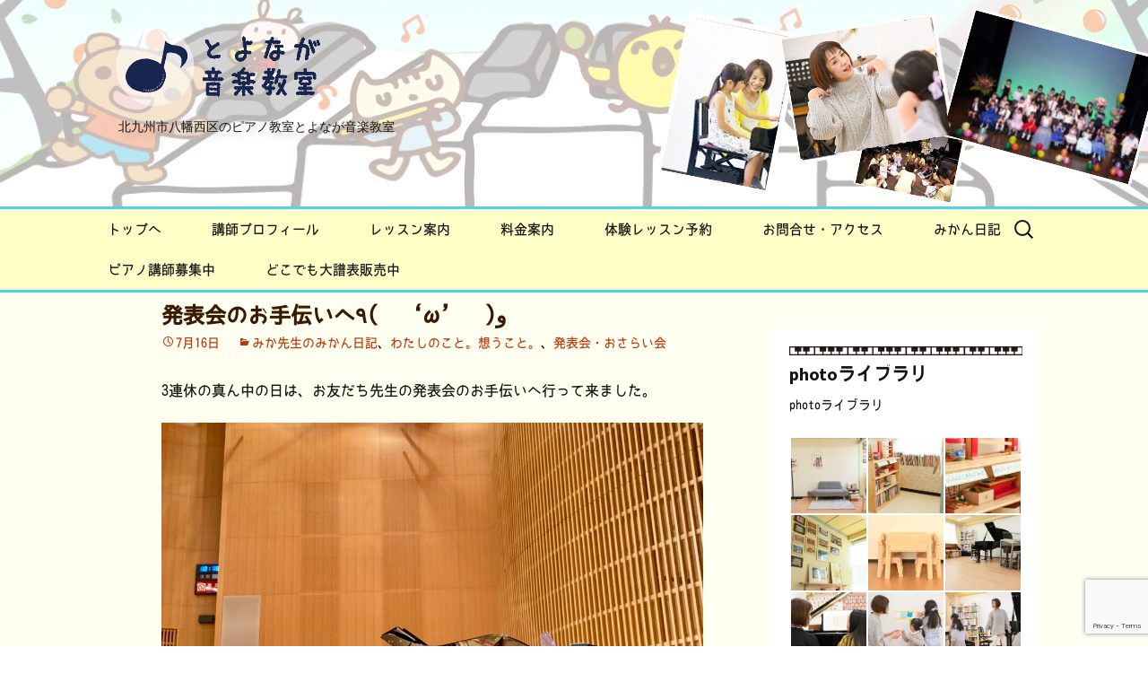

--- FILE ---
content_type: text/html; charset=UTF-8
request_url: https://mikan-no-ki.net/blog/omoi20923
body_size: 24645
content:
<!DOCTYPE html>
<!--[if IE 7]>
<html class="ie ie7" lang="ja">
<![endif]-->
<!--[if IE 8]>
<html class="ie ie8" lang="ja">
<![endif]-->
<!--[if !(IE 7) & !(IE 8)]><!-->
<html lang="ja">
<!--<![endif]-->
<head>
	<meta charset="UTF-8">
	<meta name="viewport" content="width=device-width">
	<title>発表会のお手伝いへ٩( &#039;ω&#039; )و - 北九州市八幡西区のピアノ教室</title>
	<link rel="profile" href="http://gmpg.org/xfn/11">
	<link rel="pingback" href="https://mikan-no-ki.net/xmlrpc.php">
	<!--[if lt IE 9]>
	<script src="https://mikan-no-ki.net/wp-content/themes/twentythirteen/js/html5.js"></script>
	<![endif]-->
	<meta name='robots' content='index, follow, max-image-preview:large, max-snippet:-1, max-video-preview:-1' />

	<!-- This site is optimized with the Yoast SEO plugin v25.6 - https://yoast.com/wordpress/plugins/seo/ -->
	<link rel="canonical" href="https://mikan-no-ki.net/blog/omoi20923" />
	<meta property="og:locale" content="ja_JP" />
	<meta property="og:type" content="article" />
	<meta property="og:title" content="発表会のお手伝いへ٩( &#039;ω&#039; )و - 北九州市八幡西区のピアノ教室" />
	<meta property="og:description" content="3連休の真ん中の日は、お友だち先生の発表会のお手伝いへ行って来ました。 うちの教室の発表会にも、お手伝いに来てくださる先生です。 発表会って、本当に、その教室の大イベント！！ この日のために、1年前からの会場取りから始ま &hellip; 続きを読む 発表会のお手伝いへ٩( &#8216;ω&#8217; )و &rarr;" />
	<meta property="og:url" content="https://mikan-no-ki.net/blog/omoi20923" />
	<meta property="og:site_name" content="北九州市八幡西区のピアノ教室" />
	<meta property="article:published_time" content="2023-07-16T14:59:00+00:00" />
	<meta property="article:modified_time" content="2023-07-17T13:35:50+00:00" />
	<meta property="og:image" content="https://mikan-no-ki.net/wp-content/uploads/2023/07/img_0419.jpg" />
	<meta property="og:image:width" content="2048" />
	<meta property="og:image:height" content="1536" />
	<meta property="og:image:type" content="image/jpeg" />
	<meta name="author" content="toyonagamika" />
	<meta name="twitter:card" content="summary_large_image" />
	<meta name="twitter:label1" content="執筆者" />
	<meta name="twitter:data1" content="toyonagamika" />
	<script type="application/ld+json" class="yoast-schema-graph">{"@context":"https://schema.org","@graph":[{"@type":"WebPage","@id":"https://mikan-no-ki.net/blog/omoi20923","url":"https://mikan-no-ki.net/blog/omoi20923","name":"発表会のお手伝いへ٩( 'ω' )و - 北九州市八幡西区のピアノ教室","isPartOf":{"@id":"https://mikan-no-ki.net/#website"},"primaryImageOfPage":{"@id":"https://mikan-no-ki.net/blog/omoi20923#primaryimage"},"image":{"@id":"https://mikan-no-ki.net/blog/omoi20923#primaryimage"},"thumbnailUrl":"https://mikan-no-ki.net/wp-content/uploads/2023/07/img_0419.jpg","datePublished":"2023-07-16T14:59:00+00:00","dateModified":"2023-07-17T13:35:50+00:00","author":{"@id":"https://mikan-no-ki.net/#/schema/person/6d773083e238bce35d8a737818ff8a19"},"breadcrumb":{"@id":"https://mikan-no-ki.net/blog/omoi20923#breadcrumb"},"inLanguage":"ja","potentialAction":[{"@type":"ReadAction","target":["https://mikan-no-ki.net/blog/omoi20923"]}]},{"@type":"ImageObject","inLanguage":"ja","@id":"https://mikan-no-ki.net/blog/omoi20923#primaryimage","url":"https://mikan-no-ki.net/wp-content/uploads/2023/07/img_0419.jpg","contentUrl":"https://mikan-no-ki.net/wp-content/uploads/2023/07/img_0419.jpg","width":2048,"height":1536},{"@type":"BreadcrumbList","@id":"https://mikan-no-ki.net/blog/omoi20923#breadcrumb","itemListElement":[{"@type":"ListItem","position":1,"name":"ホーム","item":"https://mikan-no-ki.net/"},{"@type":"ListItem","position":2,"name":"みか先生のみかん日記","item":"https://mikan-no-ki.net/blog"},{"@type":"ListItem","position":3,"name":"発表会のお手伝いへ٩( &#8216;ω&#8217; )و"}]},{"@type":"WebSite","@id":"https://mikan-no-ki.net/#website","url":"https://mikan-no-ki.net/","name":"北九州市八幡西区のピアノ教室","description":"北九州市八幡西区のピアノ教室とよなが音楽教室","potentialAction":[{"@type":"SearchAction","target":{"@type":"EntryPoint","urlTemplate":"https://mikan-no-ki.net/?s={search_term_string}"},"query-input":{"@type":"PropertyValueSpecification","valueRequired":true,"valueName":"search_term_string"}}],"inLanguage":"ja"},{"@type":"Person","@id":"https://mikan-no-ki.net/#/schema/person/6d773083e238bce35d8a737818ff8a19","name":"toyonagamika","image":{"@type":"ImageObject","inLanguage":"ja","@id":"https://mikan-no-ki.net/#/schema/person/image/","url":"https://secure.gravatar.com/avatar/6f34727a1885faa6f9c1cb11057a4c43fcbfcd50286fec0f893b7fba9795ec37?s=96&d=mm&r=g","contentUrl":"https://secure.gravatar.com/avatar/6f34727a1885faa6f9c1cb11057a4c43fcbfcd50286fec0f893b7fba9795ec37?s=96&d=mm&r=g","caption":"toyonagamika"},"url":"https://mikan-no-ki.net/author/toyonagamika"}]}</script>
	<!-- / Yoast SEO plugin. -->


<link rel='dns-prefetch' href='//stats.wp.com' />
<link rel='dns-prefetch' href='//maxcdn.bootstrapcdn.com' />
<link rel="alternate" type="application/rss+xml" title="北九州市八幡西区のピアノ教室 &raquo; フィード" href="https://mikan-no-ki.net/feed" />
<link rel="alternate" type="application/rss+xml" title="北九州市八幡西区のピアノ教室 &raquo; コメントフィード" href="https://mikan-no-ki.net/comments/feed" />
<link rel="alternate" type="application/rss+xml" title="北九州市八幡西区のピアノ教室 &raquo; 発表会のお手伝いへ٩( &#8216;ω&#8217; )و のコメントのフィード" href="https://mikan-no-ki.net/blog/omoi20923/feed" />
<link rel="alternate" title="oEmbed (JSON)" type="application/json+oembed" href="https://mikan-no-ki.net/wp-json/oembed/1.0/embed?url=https%3A%2F%2Fmikan-no-ki.net%2Fblog%2Fomoi20923" />
<link rel="alternate" title="oEmbed (XML)" type="text/xml+oembed" href="https://mikan-no-ki.net/wp-json/oembed/1.0/embed?url=https%3A%2F%2Fmikan-no-ki.net%2Fblog%2Fomoi20923&#038;format=xml" />
<style id='wp-img-auto-sizes-contain-inline-css'>
img:is([sizes=auto i],[sizes^="auto," i]){contain-intrinsic-size:3000px 1500px}
/*# sourceURL=wp-img-auto-sizes-contain-inline-css */
</style>
<link rel='stylesheet' id='sbr_styles-css' href='https://mikan-no-ki.net/wp-content/plugins/reviews-feed/assets/css/sbr-styles.min.css?ver=2.1.1' media='all' />
<link rel='stylesheet' id='sbi_styles-css' href='https://mikan-no-ki.net/wp-content/plugins/instagram-feed/css/sbi-styles.min.css?ver=6.9.1' media='all' />
<style id='wp-emoji-styles-inline-css'>

	img.wp-smiley, img.emoji {
		display: inline !important;
		border: none !important;
		box-shadow: none !important;
		height: 1em !important;
		width: 1em !important;
		margin: 0 0.07em !important;
		vertical-align: -0.1em !important;
		background: none !important;
		padding: 0 !important;
	}
/*# sourceURL=wp-emoji-styles-inline-css */
</style>
<style id='wp-block-library-inline-css'>
:root{--wp-block-synced-color:#7a00df;--wp-block-synced-color--rgb:122,0,223;--wp-bound-block-color:var(--wp-block-synced-color);--wp-editor-canvas-background:#ddd;--wp-admin-theme-color:#007cba;--wp-admin-theme-color--rgb:0,124,186;--wp-admin-theme-color-darker-10:#006ba1;--wp-admin-theme-color-darker-10--rgb:0,107,160.5;--wp-admin-theme-color-darker-20:#005a87;--wp-admin-theme-color-darker-20--rgb:0,90,135;--wp-admin-border-width-focus:2px}@media (min-resolution:192dpi){:root{--wp-admin-border-width-focus:1.5px}}.wp-element-button{cursor:pointer}:root .has-very-light-gray-background-color{background-color:#eee}:root .has-very-dark-gray-background-color{background-color:#313131}:root .has-very-light-gray-color{color:#eee}:root .has-very-dark-gray-color{color:#313131}:root .has-vivid-green-cyan-to-vivid-cyan-blue-gradient-background{background:linear-gradient(135deg,#00d084,#0693e3)}:root .has-purple-crush-gradient-background{background:linear-gradient(135deg,#34e2e4,#4721fb 50%,#ab1dfe)}:root .has-hazy-dawn-gradient-background{background:linear-gradient(135deg,#faaca8,#dad0ec)}:root .has-subdued-olive-gradient-background{background:linear-gradient(135deg,#fafae1,#67a671)}:root .has-atomic-cream-gradient-background{background:linear-gradient(135deg,#fdd79a,#004a59)}:root .has-nightshade-gradient-background{background:linear-gradient(135deg,#330968,#31cdcf)}:root .has-midnight-gradient-background{background:linear-gradient(135deg,#020381,#2874fc)}:root{--wp--preset--font-size--normal:16px;--wp--preset--font-size--huge:42px}.has-regular-font-size{font-size:1em}.has-larger-font-size{font-size:2.625em}.has-normal-font-size{font-size:var(--wp--preset--font-size--normal)}.has-huge-font-size{font-size:var(--wp--preset--font-size--huge)}.has-text-align-center{text-align:center}.has-text-align-left{text-align:left}.has-text-align-right{text-align:right}.has-fit-text{white-space:nowrap!important}#end-resizable-editor-section{display:none}.aligncenter{clear:both}.items-justified-left{justify-content:flex-start}.items-justified-center{justify-content:center}.items-justified-right{justify-content:flex-end}.items-justified-space-between{justify-content:space-between}.screen-reader-text{border:0;clip-path:inset(50%);height:1px;margin:-1px;overflow:hidden;padding:0;position:absolute;width:1px;word-wrap:normal!important}.screen-reader-text:focus{background-color:#ddd;clip-path:none;color:#444;display:block;font-size:1em;height:auto;left:5px;line-height:normal;padding:15px 23px 14px;text-decoration:none;top:5px;width:auto;z-index:100000}html :where(.has-border-color){border-style:solid}html :where([style*=border-top-color]){border-top-style:solid}html :where([style*=border-right-color]){border-right-style:solid}html :where([style*=border-bottom-color]){border-bottom-style:solid}html :where([style*=border-left-color]){border-left-style:solid}html :where([style*=border-width]){border-style:solid}html :where([style*=border-top-width]){border-top-style:solid}html :where([style*=border-right-width]){border-right-style:solid}html :where([style*=border-bottom-width]){border-bottom-style:solid}html :where([style*=border-left-width]){border-left-style:solid}html :where(img[class*=wp-image-]){height:auto;max-width:100%}:where(figure){margin:0 0 1em}html :where(.is-position-sticky){--wp-admin--admin-bar--position-offset:var(--wp-admin--admin-bar--height,0px)}@media screen and (max-width:600px){html :where(.is-position-sticky){--wp-admin--admin-bar--position-offset:0px}}

/*# sourceURL=wp-block-library-inline-css */
</style><style id='wp-block-image-inline-css'>
.wp-block-image>a,.wp-block-image>figure>a{display:inline-block}.wp-block-image img{box-sizing:border-box;height:auto;max-width:100%;vertical-align:bottom}@media not (prefers-reduced-motion){.wp-block-image img.hide{visibility:hidden}.wp-block-image img.show{animation:show-content-image .4s}}.wp-block-image[style*=border-radius] img,.wp-block-image[style*=border-radius]>a{border-radius:inherit}.wp-block-image.has-custom-border img{box-sizing:border-box}.wp-block-image.aligncenter{text-align:center}.wp-block-image.alignfull>a,.wp-block-image.alignwide>a{width:100%}.wp-block-image.alignfull img,.wp-block-image.alignwide img{height:auto;width:100%}.wp-block-image .aligncenter,.wp-block-image .alignleft,.wp-block-image .alignright,.wp-block-image.aligncenter,.wp-block-image.alignleft,.wp-block-image.alignright{display:table}.wp-block-image .aligncenter>figcaption,.wp-block-image .alignleft>figcaption,.wp-block-image .alignright>figcaption,.wp-block-image.aligncenter>figcaption,.wp-block-image.alignleft>figcaption,.wp-block-image.alignright>figcaption{caption-side:bottom;display:table-caption}.wp-block-image .alignleft{float:left;margin:.5em 1em .5em 0}.wp-block-image .alignright{float:right;margin:.5em 0 .5em 1em}.wp-block-image .aligncenter{margin-left:auto;margin-right:auto}.wp-block-image :where(figcaption){margin-bottom:1em;margin-top:.5em}.wp-block-image.is-style-circle-mask img{border-radius:9999px}@supports ((-webkit-mask-image:none) or (mask-image:none)) or (-webkit-mask-image:none){.wp-block-image.is-style-circle-mask img{border-radius:0;-webkit-mask-image:url('data:image/svg+xml;utf8,<svg viewBox="0 0 100 100" xmlns="http://www.w3.org/2000/svg"><circle cx="50" cy="50" r="50"/></svg>');mask-image:url('data:image/svg+xml;utf8,<svg viewBox="0 0 100 100" xmlns="http://www.w3.org/2000/svg"><circle cx="50" cy="50" r="50"/></svg>');mask-mode:alpha;-webkit-mask-position:center;mask-position:center;-webkit-mask-repeat:no-repeat;mask-repeat:no-repeat;-webkit-mask-size:contain;mask-size:contain}}:root :where(.wp-block-image.is-style-rounded img,.wp-block-image .is-style-rounded img){border-radius:9999px}.wp-block-image figure{margin:0}.wp-lightbox-container{display:flex;flex-direction:column;position:relative}.wp-lightbox-container img{cursor:zoom-in}.wp-lightbox-container img:hover+button{opacity:1}.wp-lightbox-container button{align-items:center;backdrop-filter:blur(16px) saturate(180%);background-color:#5a5a5a40;border:none;border-radius:4px;cursor:zoom-in;display:flex;height:20px;justify-content:center;opacity:0;padding:0;position:absolute;right:16px;text-align:center;top:16px;width:20px;z-index:100}@media not (prefers-reduced-motion){.wp-lightbox-container button{transition:opacity .2s ease}}.wp-lightbox-container button:focus-visible{outline:3px auto #5a5a5a40;outline:3px auto -webkit-focus-ring-color;outline-offset:3px}.wp-lightbox-container button:hover{cursor:pointer;opacity:1}.wp-lightbox-container button:focus{opacity:1}.wp-lightbox-container button:focus,.wp-lightbox-container button:hover,.wp-lightbox-container button:not(:hover):not(:active):not(.has-background){background-color:#5a5a5a40;border:none}.wp-lightbox-overlay{box-sizing:border-box;cursor:zoom-out;height:100vh;left:0;overflow:hidden;position:fixed;top:0;visibility:hidden;width:100%;z-index:100000}.wp-lightbox-overlay .close-button{align-items:center;cursor:pointer;display:flex;justify-content:center;min-height:40px;min-width:40px;padding:0;position:absolute;right:calc(env(safe-area-inset-right) + 16px);top:calc(env(safe-area-inset-top) + 16px);z-index:5000000}.wp-lightbox-overlay .close-button:focus,.wp-lightbox-overlay .close-button:hover,.wp-lightbox-overlay .close-button:not(:hover):not(:active):not(.has-background){background:none;border:none}.wp-lightbox-overlay .lightbox-image-container{height:var(--wp--lightbox-container-height);left:50%;overflow:hidden;position:absolute;top:50%;transform:translate(-50%,-50%);transform-origin:top left;width:var(--wp--lightbox-container-width);z-index:9999999999}.wp-lightbox-overlay .wp-block-image{align-items:center;box-sizing:border-box;display:flex;height:100%;justify-content:center;margin:0;position:relative;transform-origin:0 0;width:100%;z-index:3000000}.wp-lightbox-overlay .wp-block-image img{height:var(--wp--lightbox-image-height);min-height:var(--wp--lightbox-image-height);min-width:var(--wp--lightbox-image-width);width:var(--wp--lightbox-image-width)}.wp-lightbox-overlay .wp-block-image figcaption{display:none}.wp-lightbox-overlay button{background:none;border:none}.wp-lightbox-overlay .scrim{background-color:#fff;height:100%;opacity:.9;position:absolute;width:100%;z-index:2000000}.wp-lightbox-overlay.active{visibility:visible}@media not (prefers-reduced-motion){.wp-lightbox-overlay.active{animation:turn-on-visibility .25s both}.wp-lightbox-overlay.active img{animation:turn-on-visibility .35s both}.wp-lightbox-overlay.show-closing-animation:not(.active){animation:turn-off-visibility .35s both}.wp-lightbox-overlay.show-closing-animation:not(.active) img{animation:turn-off-visibility .25s both}.wp-lightbox-overlay.zoom.active{animation:none;opacity:1;visibility:visible}.wp-lightbox-overlay.zoom.active .lightbox-image-container{animation:lightbox-zoom-in .4s}.wp-lightbox-overlay.zoom.active .lightbox-image-container img{animation:none}.wp-lightbox-overlay.zoom.active .scrim{animation:turn-on-visibility .4s forwards}.wp-lightbox-overlay.zoom.show-closing-animation:not(.active){animation:none}.wp-lightbox-overlay.zoom.show-closing-animation:not(.active) .lightbox-image-container{animation:lightbox-zoom-out .4s}.wp-lightbox-overlay.zoom.show-closing-animation:not(.active) .lightbox-image-container img{animation:none}.wp-lightbox-overlay.zoom.show-closing-animation:not(.active) .scrim{animation:turn-off-visibility .4s forwards}}@keyframes show-content-image{0%{visibility:hidden}99%{visibility:hidden}to{visibility:visible}}@keyframes turn-on-visibility{0%{opacity:0}to{opacity:1}}@keyframes turn-off-visibility{0%{opacity:1;visibility:visible}99%{opacity:0;visibility:visible}to{opacity:0;visibility:hidden}}@keyframes lightbox-zoom-in{0%{transform:translate(calc((-100vw + var(--wp--lightbox-scrollbar-width))/2 + var(--wp--lightbox-initial-left-position)),calc(-50vh + var(--wp--lightbox-initial-top-position))) scale(var(--wp--lightbox-scale))}to{transform:translate(-50%,-50%) scale(1)}}@keyframes lightbox-zoom-out{0%{transform:translate(-50%,-50%) scale(1);visibility:visible}99%{visibility:visible}to{transform:translate(calc((-100vw + var(--wp--lightbox-scrollbar-width))/2 + var(--wp--lightbox-initial-left-position)),calc(-50vh + var(--wp--lightbox-initial-top-position))) scale(var(--wp--lightbox-scale));visibility:hidden}}
/*# sourceURL=https://mikan-no-ki.net/wp-includes/blocks/image/style.min.css */
</style>
<style id='wp-block-image-theme-inline-css'>
:root :where(.wp-block-image figcaption){color:#555;font-size:13px;text-align:center}.is-dark-theme :root :where(.wp-block-image figcaption){color:#ffffffa6}.wp-block-image{margin:0 0 1em}
/*# sourceURL=https://mikan-no-ki.net/wp-includes/blocks/image/theme.min.css */
</style>
<style id='global-styles-inline-css'>
:root{--wp--preset--aspect-ratio--square: 1;--wp--preset--aspect-ratio--4-3: 4/3;--wp--preset--aspect-ratio--3-4: 3/4;--wp--preset--aspect-ratio--3-2: 3/2;--wp--preset--aspect-ratio--2-3: 2/3;--wp--preset--aspect-ratio--16-9: 16/9;--wp--preset--aspect-ratio--9-16: 9/16;--wp--preset--color--black: #000000;--wp--preset--color--cyan-bluish-gray: #abb8c3;--wp--preset--color--white: #fff;--wp--preset--color--pale-pink: #f78da7;--wp--preset--color--vivid-red: #cf2e2e;--wp--preset--color--luminous-vivid-orange: #ff6900;--wp--preset--color--luminous-vivid-amber: #fcb900;--wp--preset--color--light-green-cyan: #7bdcb5;--wp--preset--color--vivid-green-cyan: #00d084;--wp--preset--color--pale-cyan-blue: #8ed1fc;--wp--preset--color--vivid-cyan-blue: #0693e3;--wp--preset--color--vivid-purple: #9b51e0;--wp--preset--color--dark-gray: #141412;--wp--preset--color--red: #bc360a;--wp--preset--color--medium-orange: #db572f;--wp--preset--color--light-orange: #ea9629;--wp--preset--color--yellow: #fbca3c;--wp--preset--color--dark-brown: #220e10;--wp--preset--color--medium-brown: #722d19;--wp--preset--color--light-brown: #eadaa6;--wp--preset--color--beige: #e8e5ce;--wp--preset--color--off-white: #f7f5e7;--wp--preset--gradient--vivid-cyan-blue-to-vivid-purple: linear-gradient(135deg,rgb(6,147,227) 0%,rgb(155,81,224) 100%);--wp--preset--gradient--light-green-cyan-to-vivid-green-cyan: linear-gradient(135deg,rgb(122,220,180) 0%,rgb(0,208,130) 100%);--wp--preset--gradient--luminous-vivid-amber-to-luminous-vivid-orange: linear-gradient(135deg,rgb(252,185,0) 0%,rgb(255,105,0) 100%);--wp--preset--gradient--luminous-vivid-orange-to-vivid-red: linear-gradient(135deg,rgb(255,105,0) 0%,rgb(207,46,46) 100%);--wp--preset--gradient--very-light-gray-to-cyan-bluish-gray: linear-gradient(135deg,rgb(238,238,238) 0%,rgb(169,184,195) 100%);--wp--preset--gradient--cool-to-warm-spectrum: linear-gradient(135deg,rgb(74,234,220) 0%,rgb(151,120,209) 20%,rgb(207,42,186) 40%,rgb(238,44,130) 60%,rgb(251,105,98) 80%,rgb(254,248,76) 100%);--wp--preset--gradient--blush-light-purple: linear-gradient(135deg,rgb(255,206,236) 0%,rgb(152,150,240) 100%);--wp--preset--gradient--blush-bordeaux: linear-gradient(135deg,rgb(254,205,165) 0%,rgb(254,45,45) 50%,rgb(107,0,62) 100%);--wp--preset--gradient--luminous-dusk: linear-gradient(135deg,rgb(255,203,112) 0%,rgb(199,81,192) 50%,rgb(65,88,208) 100%);--wp--preset--gradient--pale-ocean: linear-gradient(135deg,rgb(255,245,203) 0%,rgb(182,227,212) 50%,rgb(51,167,181) 100%);--wp--preset--gradient--electric-grass: linear-gradient(135deg,rgb(202,248,128) 0%,rgb(113,206,126) 100%);--wp--preset--gradient--midnight: linear-gradient(135deg,rgb(2,3,129) 0%,rgb(40,116,252) 100%);--wp--preset--gradient--autumn-brown: linear-gradient(135deg, rgba(226,45,15,1) 0%, rgba(158,25,13,1) 100%);--wp--preset--gradient--sunset-yellow: linear-gradient(135deg, rgba(233,139,41,1) 0%, rgba(238,179,95,1) 100%);--wp--preset--gradient--light-sky: linear-gradient(135deg,rgba(228,228,228,1.0) 0%,rgba(208,225,252,1.0) 100%);--wp--preset--gradient--dark-sky: linear-gradient(135deg,rgba(0,0,0,1.0) 0%,rgba(56,61,69,1.0) 100%);--wp--preset--font-size--small: 13px;--wp--preset--font-size--medium: 20px;--wp--preset--font-size--large: 36px;--wp--preset--font-size--x-large: 42px;--wp--preset--spacing--20: 0.44rem;--wp--preset--spacing--30: 0.67rem;--wp--preset--spacing--40: 1rem;--wp--preset--spacing--50: 1.5rem;--wp--preset--spacing--60: 2.25rem;--wp--preset--spacing--70: 3.38rem;--wp--preset--spacing--80: 5.06rem;--wp--preset--shadow--natural: 6px 6px 9px rgba(0, 0, 0, 0.2);--wp--preset--shadow--deep: 12px 12px 50px rgba(0, 0, 0, 0.4);--wp--preset--shadow--sharp: 6px 6px 0px rgba(0, 0, 0, 0.2);--wp--preset--shadow--outlined: 6px 6px 0px -3px rgb(255, 255, 255), 6px 6px rgb(0, 0, 0);--wp--preset--shadow--crisp: 6px 6px 0px rgb(0, 0, 0);}:where(.is-layout-flex){gap: 0.5em;}:where(.is-layout-grid){gap: 0.5em;}body .is-layout-flex{display: flex;}.is-layout-flex{flex-wrap: wrap;align-items: center;}.is-layout-flex > :is(*, div){margin: 0;}body .is-layout-grid{display: grid;}.is-layout-grid > :is(*, div){margin: 0;}:where(.wp-block-columns.is-layout-flex){gap: 2em;}:where(.wp-block-columns.is-layout-grid){gap: 2em;}:where(.wp-block-post-template.is-layout-flex){gap: 1.25em;}:where(.wp-block-post-template.is-layout-grid){gap: 1.25em;}.has-black-color{color: var(--wp--preset--color--black) !important;}.has-cyan-bluish-gray-color{color: var(--wp--preset--color--cyan-bluish-gray) !important;}.has-white-color{color: var(--wp--preset--color--white) !important;}.has-pale-pink-color{color: var(--wp--preset--color--pale-pink) !important;}.has-vivid-red-color{color: var(--wp--preset--color--vivid-red) !important;}.has-luminous-vivid-orange-color{color: var(--wp--preset--color--luminous-vivid-orange) !important;}.has-luminous-vivid-amber-color{color: var(--wp--preset--color--luminous-vivid-amber) !important;}.has-light-green-cyan-color{color: var(--wp--preset--color--light-green-cyan) !important;}.has-vivid-green-cyan-color{color: var(--wp--preset--color--vivid-green-cyan) !important;}.has-pale-cyan-blue-color{color: var(--wp--preset--color--pale-cyan-blue) !important;}.has-vivid-cyan-blue-color{color: var(--wp--preset--color--vivid-cyan-blue) !important;}.has-vivid-purple-color{color: var(--wp--preset--color--vivid-purple) !important;}.has-black-background-color{background-color: var(--wp--preset--color--black) !important;}.has-cyan-bluish-gray-background-color{background-color: var(--wp--preset--color--cyan-bluish-gray) !important;}.has-white-background-color{background-color: var(--wp--preset--color--white) !important;}.has-pale-pink-background-color{background-color: var(--wp--preset--color--pale-pink) !important;}.has-vivid-red-background-color{background-color: var(--wp--preset--color--vivid-red) !important;}.has-luminous-vivid-orange-background-color{background-color: var(--wp--preset--color--luminous-vivid-orange) !important;}.has-luminous-vivid-amber-background-color{background-color: var(--wp--preset--color--luminous-vivid-amber) !important;}.has-light-green-cyan-background-color{background-color: var(--wp--preset--color--light-green-cyan) !important;}.has-vivid-green-cyan-background-color{background-color: var(--wp--preset--color--vivid-green-cyan) !important;}.has-pale-cyan-blue-background-color{background-color: var(--wp--preset--color--pale-cyan-blue) !important;}.has-vivid-cyan-blue-background-color{background-color: var(--wp--preset--color--vivid-cyan-blue) !important;}.has-vivid-purple-background-color{background-color: var(--wp--preset--color--vivid-purple) !important;}.has-black-border-color{border-color: var(--wp--preset--color--black) !important;}.has-cyan-bluish-gray-border-color{border-color: var(--wp--preset--color--cyan-bluish-gray) !important;}.has-white-border-color{border-color: var(--wp--preset--color--white) !important;}.has-pale-pink-border-color{border-color: var(--wp--preset--color--pale-pink) !important;}.has-vivid-red-border-color{border-color: var(--wp--preset--color--vivid-red) !important;}.has-luminous-vivid-orange-border-color{border-color: var(--wp--preset--color--luminous-vivid-orange) !important;}.has-luminous-vivid-amber-border-color{border-color: var(--wp--preset--color--luminous-vivid-amber) !important;}.has-light-green-cyan-border-color{border-color: var(--wp--preset--color--light-green-cyan) !important;}.has-vivid-green-cyan-border-color{border-color: var(--wp--preset--color--vivid-green-cyan) !important;}.has-pale-cyan-blue-border-color{border-color: var(--wp--preset--color--pale-cyan-blue) !important;}.has-vivid-cyan-blue-border-color{border-color: var(--wp--preset--color--vivid-cyan-blue) !important;}.has-vivid-purple-border-color{border-color: var(--wp--preset--color--vivid-purple) !important;}.has-vivid-cyan-blue-to-vivid-purple-gradient-background{background: var(--wp--preset--gradient--vivid-cyan-blue-to-vivid-purple) !important;}.has-light-green-cyan-to-vivid-green-cyan-gradient-background{background: var(--wp--preset--gradient--light-green-cyan-to-vivid-green-cyan) !important;}.has-luminous-vivid-amber-to-luminous-vivid-orange-gradient-background{background: var(--wp--preset--gradient--luminous-vivid-amber-to-luminous-vivid-orange) !important;}.has-luminous-vivid-orange-to-vivid-red-gradient-background{background: var(--wp--preset--gradient--luminous-vivid-orange-to-vivid-red) !important;}.has-very-light-gray-to-cyan-bluish-gray-gradient-background{background: var(--wp--preset--gradient--very-light-gray-to-cyan-bluish-gray) !important;}.has-cool-to-warm-spectrum-gradient-background{background: var(--wp--preset--gradient--cool-to-warm-spectrum) !important;}.has-blush-light-purple-gradient-background{background: var(--wp--preset--gradient--blush-light-purple) !important;}.has-blush-bordeaux-gradient-background{background: var(--wp--preset--gradient--blush-bordeaux) !important;}.has-luminous-dusk-gradient-background{background: var(--wp--preset--gradient--luminous-dusk) !important;}.has-pale-ocean-gradient-background{background: var(--wp--preset--gradient--pale-ocean) !important;}.has-electric-grass-gradient-background{background: var(--wp--preset--gradient--electric-grass) !important;}.has-midnight-gradient-background{background: var(--wp--preset--gradient--midnight) !important;}.has-small-font-size{font-size: var(--wp--preset--font-size--small) !important;}.has-medium-font-size{font-size: var(--wp--preset--font-size--medium) !important;}.has-large-font-size{font-size: var(--wp--preset--font-size--large) !important;}.has-x-large-font-size{font-size: var(--wp--preset--font-size--x-large) !important;}
/*# sourceURL=global-styles-inline-css */
</style>

<style id='classic-theme-styles-inline-css'>
/*! This file is auto-generated */
.wp-block-button__link{color:#fff;background-color:#32373c;border-radius:9999px;box-shadow:none;text-decoration:none;padding:calc(.667em + 2px) calc(1.333em + 2px);font-size:1.125em}.wp-block-file__button{background:#32373c;color:#fff;text-decoration:none}
/*# sourceURL=/wp-includes/css/classic-themes.min.css */
</style>
<link rel='stylesheet' id='contact-form-7-css' href='https://mikan-no-ki.net/wp-content/plugins/contact-form-7/includes/css/styles.css?ver=6.1.1' media='all' />
<link rel='stylesheet' id='ctf_styles-css' href='https://mikan-no-ki.net/wp-content/plugins/custom-twitter-feeds/css/ctf-styles.min.css?ver=2.3.1' media='all' />
<link rel='stylesheet' id='whats-new-style-css' href='https://mikan-no-ki.net/wp-content/plugins/whats-new-genarator/whats-new.css?ver=1.11.2' media='all' />
<link rel='stylesheet' id='wp-ulike-css' href='https://mikan-no-ki.net/wp-content/plugins/wp-ulike/assets/css/wp-ulike.min.css?ver=4.7.9.1' media='all' />
<link rel='stylesheet' id='cff-css' href='https://mikan-no-ki.net/wp-content/plugins/custom-facebook-feed/assets/css/cff-style.min.css?ver=4.3.2' media='all' />
<link rel='stylesheet' id='sb-font-awesome-css' href='https://maxcdn.bootstrapcdn.com/font-awesome/4.7.0/css/font-awesome.min.css?ver=6.9' media='all' />
<link rel='stylesheet' id='parent-style-css' href='https://mikan-no-ki.net/wp-content/themes/twentythirteen/style.css?ver=6.9' media='all' />
<link rel='stylesheet' id='child-style-css' href='https://mikan-no-ki.net/wp-content/themes/twentythirteen-child/style.css?ver=6.9' media='all' />
<link rel='stylesheet' id='twentythirteen-fonts-css' href='https://mikan-no-ki.net/wp-content/themes/twentythirteen/fonts/source-sans-pro-plus-bitter.css?ver=20230328' media='all' />
<link rel='stylesheet' id='genericons-css' href='https://mikan-no-ki.net/wp-content/plugins/jetpack/_inc/genericons/genericons/genericons.css?ver=3.1' media='all' />
<link rel='stylesheet' id='twentythirteen-style-css' href='https://mikan-no-ki.net/wp-content/themes/twentythirteen-child/style.css?ver=20250415' media='all' />
<link rel='stylesheet' id='twentythirteen-block-style-css' href='https://mikan-no-ki.net/wp-content/themes/twentythirteen/css/blocks.css?ver=20240520' media='all' />
<link rel='stylesheet' id='__EPYT__style-css' href='https://mikan-no-ki.net/wp-content/plugins/youtube-embed-plus/styles/ytprefs.min.css?ver=14.2.3' media='all' />
<style id='__EPYT__style-inline-css'>

                .epyt-gallery-thumb {
                        width: 33.333%;
                }
                
/*# sourceURL=__EPYT__style-inline-css */
</style>
<link rel='stylesheet' id='wp-block-paragraph-css' href='https://mikan-no-ki.net/wp-includes/blocks/paragraph/style.min.css?ver=6.9' media='all' />
<script src="https://mikan-no-ki.net/wp-includes/js/jquery/jquery.min.js?ver=3.7.1" id="jquery-core-js"></script>
<script src="https://mikan-no-ki.net/wp-includes/js/jquery/jquery-migrate.min.js?ver=3.4.1" id="jquery-migrate-js"></script>
<script src="https://mikan-no-ki.net/wp-content/themes/twentythirteen/js/functions.js?ver=20230526" id="twentythirteen-script-js" defer data-wp-strategy="defer"></script>
<script id="__ytprefs__-js-extra">
var _EPYT_ = {"ajaxurl":"https://mikan-no-ki.net/wp-admin/admin-ajax.php","security":"87815f7d97","gallery_scrolloffset":"20","eppathtoscripts":"https://mikan-no-ki.net/wp-content/plugins/youtube-embed-plus/scripts/","eppath":"https://mikan-no-ki.net/wp-content/plugins/youtube-embed-plus/","epresponsiveselector":"[\"iframe.__youtube_prefs_widget__\"]","epdovol":"1","version":"14.2.3","evselector":"iframe.__youtube_prefs__[src], iframe[src*=\"youtube.com/embed/\"], iframe[src*=\"youtube-nocookie.com/embed/\"]","ajax_compat":"","maxres_facade":"eager","ytapi_load":"light","pause_others":"","stopMobileBuffer":"1","facade_mode":"","not_live_on_channel":""};
//# sourceURL=__ytprefs__-js-extra
</script>
<script src="https://mikan-no-ki.net/wp-content/plugins/youtube-embed-plus/scripts/ytprefs.min.js?ver=14.2.3" id="__ytprefs__-js"></script>
<link rel="https://api.w.org/" href="https://mikan-no-ki.net/wp-json/" /><link rel="alternate" title="JSON" type="application/json" href="https://mikan-no-ki.net/wp-json/wp/v2/posts/20923" /><link rel="EditURI" type="application/rsd+xml" title="RSD" href="https://mikan-no-ki.net/xmlrpc.php?rsd" />
<meta name="generator" content="WordPress 6.9" />
<link rel='shortlink' href='https://mikan-no-ki.net/?p=20923' />
	<style>img#wpstats{display:none}</style>
		<style type="text/css" media="all">
/* <![CDATA[ */
@import url("https://mikan-no-ki.net/wp-content/plugins/wp-table-reloaded/css/plugin.css?ver=1.9.4");
@import url("https://mikan-no-ki.net/wp-content/plugins/wp-table-reloaded/css/datatables.css?ver=1.9.4");
/* ]]> */
</style>	<style type="text/css" id="twentythirteen-header-css">
		.site-header {
		background: url(https://mikan-no-ki.net/wp-content/uploads/2024/06/cropped-header_bg_20240623.jpg) no-repeat scroll top;
		background-size: 1600px auto;
	}
	@media (max-width: 767px) {
		.site-header {
			background-size: 768px auto;
		}
	}
	@media (max-width: 359px) {
		.site-header {
			background-size: 360px auto;
		}
	}
			</style>
	<link rel="icon" href="https://mikan-no-ki.net/wp-content/uploads/2024/06/cropped-logo-32x32.png" sizes="32x32" />
<link rel="icon" href="https://mikan-no-ki.net/wp-content/uploads/2024/06/cropped-logo-192x192.png" sizes="192x192" />
<link rel="apple-touch-icon" href="https://mikan-no-ki.net/wp-content/uploads/2024/06/cropped-logo-180x180.png" />
<meta name="msapplication-TileImage" content="https://mikan-no-ki.net/wp-content/uploads/2024/06/cropped-logo-270x270.png" />
    <meta name="google-site-verification" content="irh0qCF8ryMI254CKqf7_AqhfJt9sy8I5Qi-xl1jBN4" />
<link rel='stylesheet' id='jetpack-swiper-library-css' href='https://mikan-no-ki.net/wp-content/plugins/jetpack/_inc/blocks/swiper.css?ver=14.9.1' media='all' />
<link rel='stylesheet' id='jetpack-carousel-css' href='https://mikan-no-ki.net/wp-content/plugins/jetpack/modules/carousel/jetpack-carousel.css?ver=14.9.1' media='all' />
<link rel='stylesheet' id='tiled-gallery-css' href='https://mikan-no-ki.net/wp-content/plugins/jetpack/modules/tiled-gallery/tiled-gallery/tiled-gallery.css?ver=2023-08-21' media='all' />
</head>

<body class="wp-singular post-template-default single single-post postid-20923 single-format-standard wp-embed-responsive wp-theme-twentythirteen wp-child-theme-twentythirteen-child metaslider-plugin single-author sidebar">
<!--facebook-->
<div id="fb-root"></div>
<script>(function(d, s, id) {
  var js, fjs = d.getElementsByTagName(s)[0];
  if (d.getElementById(id)) return;
  js = d.createElement(s); js.id = id;
  js.src = "//connect.facebook.net/ja_JP/sdk.js#xfbml=1&version=v2.5&appId=180827548926006";
  fjs.parentNode.insertBefore(js, fjs);
}(document, 'script', 'facebook-jssdk'));</script>
	<div id="page" class="hfeed site">
		<header id="masthead" class="site-header" role="banner">
		  <a class="home-link" href="https://mikan-no-ki.net/" title="北九州市八幡西区のピアノ教室" rel="home">
				<div class="site-title" id="logo"><img src="https://mikan-no-ki.net/wp-content/uploads/2024/06/logo.png" alt="北九州市八幡西区のピアノ教室" width="248" height="100"></div>
                <div class="site-description">北九州市八幡西区のピアノ教室とよなが音楽教室</div>
			</a>

			<div id="navbar" class="navbar">
				<nav id="site-navigation" class="navigation main-navigation" role="navigation">
					<button class="menu-toggle">メニュー</button>
					<a class="screen-reader-text skip-link" href="#content" title="コンテンツへスキップ">コンテンツへスキップ</a>
					<div class="menu-head-container"><ul id="primary-menu" class="nav-menu"><li id="menu-item-5253" class="menu-item menu-item-type-custom menu-item-object-custom menu-item-home menu-item-5253"><a href="https://mikan-no-ki.net/">トップへ</a></li>
<li id="menu-item-5153" class="menu-item menu-item-type-post_type menu-item-object-page menu-item-5153"><a href="https://mikan-no-ki.net/prof">講師プロフィール</a></li>
<li id="menu-item-5152" class="menu-item menu-item-type-post_type menu-item-object-page menu-item-5152"><a href="https://mikan-no-ki.net/lesson">レッスン案内</a></li>
<li id="menu-item-5151" class="menu-item menu-item-type-post_type menu-item-object-page menu-item-5151"><a href="https://mikan-no-ki.net/price-2">料金案内</a></li>
<li id="menu-item-5150" class="menu-item menu-item-type-post_type menu-item-object-page menu-item-5150"><a href="https://mikan-no-ki.net/trylessonyoyaku">体験レッスン予約</a></li>
<li id="menu-item-5154" class="menu-item menu-item-type-post_type menu-item-object-page menu-item-5154"><a href="https://mikan-no-ki.net/contact">お問合せ・アクセス</a></li>
<li id="menu-item-5155" class="menu-item menu-item-type-post_type menu-item-object-page current_page_parent menu-item-5155"><a href="https://mikan-no-ki.net/blog">みかん日記</a></li>
<li id="menu-item-24354" class="menu-item menu-item-type-post_type menu-item-object-page menu-item-24354"><a href="https://mikan-no-ki.net/pianokoushi">ピアノ講師募集中</a></li>
<li id="menu-item-24448" class="menu-item menu-item-type-post_type menu-item-object-page menu-item-24448"><a href="https://mikan-no-ki.net/dokodai">どこでも大譜表販売中</a></li>
</ul></div>					<form role="search" method="get" class="search-form" action="https://mikan-no-ki.net/">
				<label>
					<span class="screen-reader-text">検索:</span>
					<input type="search" class="search-field" placeholder="検索&hellip;" value="" name="s" />
				</label>
				<input type="submit" class="search-submit" value="検索" />
			</form>				</nav><!-- #site-navigation -->
			</div><!-- #navbar -->
		</header><!-- #masthead -->

		<div id="main" class="site-main">
	<div id="primary" class="content-area">
		<div id="content" class="site-content" role="main">

						
				 
<article id="post-20923" class="post-20923 post type-post status-publish format-standard has-post-thumbnail hentry category-blog category-omoi category-concert">
    <header class="entry-header">
 
                <h1 class="entry-title">発表会のお手伝いへ٩( &#8216;ω&#8217; )و</h1>
        <div class="entry-meta">
            <span class="date"><a href="https://mikan-no-ki.net/blog/omoi20923" title="発表会のお手伝いへ٩( &#8216;ω&#8217; )و へのパーマリンク" rel="bookmark"><time class="entry-date" datetime="2023-07-16T23:59:00+09:00">7月16日</time></a></span><span class="categories-links"><a href="https://mikan-no-ki.net/category/blog" rel="category tag">みか先生のみかん日記</a>、<a href="https://mikan-no-ki.net/category/blog/omoi" rel="category tag">わたしのこと。想うこと。</a>、<a href="https://mikan-no-ki.net/category/infomation/concert" rel="category tag">発表会・おさらい会</a></span><span class="author vcard"><a class="url fn n" href="https://mikan-no-ki.net/author/toyonagamika" title="toyonagamika の投稿をすべて表示" rel="author">toyonagamika</a></span>        </div><!-- .entry-meta -->
         
    </header><!-- .entry-header -->
 
        <div class="entry-content">
        
<p>3連休の真ん中の日は、お友だち先生の発表会のお手伝いへ行って来ました。</p>



<figure class="wp-block-image size-large"><img fetchpriority="high" decoding="async" width="1024" height="768" data-attachment-id="20922" data-permalink="https://mikan-no-ki.net/img_0419-jpg" data-orig-file="https://mikan-no-ki.net/wp-content/uploads/2023/07/img_0419.jpg" data-orig-size="2048,1536" data-comments-opened="1" data-image-meta="{&quot;aperture&quot;:&quot;1.8&quot;,&quot;credit&quot;:&quot;&quot;,&quot;camera&quot;:&quot;iPhone SE (2nd generation)&quot;,&quot;caption&quot;:&quot;&quot;,&quot;created_timestamp&quot;:&quot;1689509776&quot;,&quot;copyright&quot;:&quot;&quot;,&quot;focal_length&quot;:&quot;3.99&quot;,&quot;iso&quot;:&quot;160&quot;,&quot;shutter_speed&quot;:&quot;0.016666666666667&quot;,&quot;title&quot;:&quot;&quot;,&quot;orientation&quot;:&quot;1&quot;}" data-image-title="img_0419.jpg" data-image-description="" data-image-caption="" data-medium-file="https://mikan-no-ki.net/wp-content/uploads/2023/07/img_0419-300x225.jpg" data-large-file="https://mikan-no-ki.net/wp-content/uploads/2023/07/img_0419-1024x768.jpg" src="https://mikan-no-ki.net/wp-content/uploads/2023/07/img_0419-1024x768.jpg" class="wp-image-20922" srcset="https://mikan-no-ki.net/wp-content/uploads/2023/07/img_0419-1024x768.jpg 1024w, https://mikan-no-ki.net/wp-content/uploads/2023/07/img_0419-300x225.jpg 300w, https://mikan-no-ki.net/wp-content/uploads/2023/07/img_0419-768x576.jpg 768w, https://mikan-no-ki.net/wp-content/uploads/2023/07/img_0419-1536x1152.jpg 1536w, https://mikan-no-ki.net/wp-content/uploads/2023/07/img_0419.jpg 2048w" sizes="(max-width: 1024px) 100vw, 1024px" /></figure>



<p>うちの教室の発表会にも、お手伝いに来てくださる先生です。</p>



<p>発表会って、本当に、その教室の大イベント！！</p>



<p>この日のために、1年前からの会場取りから始まり、生徒ちゃんに薦める曲を楽譜棚から漁ったり、新刊楽譜を買い込んでは弾き漁り。</p>



<p>ソロが決まったら、連弾やアンサンブルの楽譜に、また取り掛かり。</p>



<p>日々のレッスンや教室事務作業しながら、プログラムにタイムテーブル、セット図を日々アップデートしていきながら、会場スタッフさんとの打ち合わせ。</p>



<p>当日の流れを出来るだけ細かく、噛み砕いて。</p>



<p>生徒ちゃんはもちろんのこと、</p>



<p>聴きに来てくださる皆さんや、</p>



<p>裏方を担うスタッフたちにも。</p>



<p>自分の頭の中で思い描いている生徒ちゃんたちがキラキラと輝くステージの構図が、うまく伝わるようにアウトプットするのに、ものすんごい時間とパワー。</p>



<p>準備に準備を重ねていく。</p>



<p>この日のために。</p>



<p>発表会のお手伝いをさせていただくのは、本当に勉強になります(^-^)</p>



<p>あと、約2か月後に控えたわたしも、エンジン全開で突き進んで参りますᕦ(ò_óˇ)ᕤ</p>



<p></p>



<p></p>
		<div class="wpulike wpulike-animated-heart " ><div class="wp_ulike_general_class wp_ulike_is_not_liked"><button type="button"
					aria-label="いいねボタン"
					data-ulike-id="20923"
					data-ulike-nonce="3e39ccf48c"
					data-ulike-type="post"
					data-ulike-template="wpulike-animated-heart"
					data-ulike-display-likers=""
					data-ulike-likers-style="popover"
					data-ulike-append="&lt;svg class=&quot;wpulike-svg-heart wpulike-svg-heart-pop one&quot; viewBox=&quot;0 0 32 29.6&quot;&gt;&lt;path d=&quot;M23.6,0c-3.4,0-6.3,2.7-7.6,5.6C14.7,2.7,11.8,0,8.4,0C3.8,0,0,3.8,0,8.4c0,9.4,9.5,11.9,16,21.2c6.1-9.3,16-12.1,16-21.2C32,3.8,28.2,0,23.6,0z&quot;/&gt;&lt;/svg&gt;&lt;svg class=&quot;wpulike-svg-heart wpulike-svg-heart-pop two&quot; viewBox=&quot;0 0 32 29.6&quot;&gt;&lt;path d=&quot;M23.6,0c-3.4,0-6.3,2.7-7.6,5.6C14.7,2.7,11.8,0,8.4,0C3.8,0,0,3.8,0,8.4c0,9.4,9.5,11.9,16,21.2c6.1-9.3,16-12.1,16-21.2C32,3.8,28.2,0,23.6,0z&quot;/&gt;&lt;/svg&gt;&lt;svg class=&quot;wpulike-svg-heart wpulike-svg-heart-pop three&quot; viewBox=&quot;0 0 32 29.6&quot;&gt;&lt;path d=&quot;M23.6,0c-3.4,0-6.3,2.7-7.6,5.6C14.7,2.7,11.8,0,8.4,0C3.8,0,0,3.8,0,8.4c0,9.4,9.5,11.9,16,21.2c6.1-9.3,16-12.1,16-21.2C32,3.8,28.2,0,23.6,0z&quot;/&gt;&lt;/svg&gt;&lt;svg class=&quot;wpulike-svg-heart wpulike-svg-heart-pop four&quot; viewBox=&quot;0 0 32 29.6&quot;&gt;&lt;path d=&quot;M23.6,0c-3.4,0-6.3,2.7-7.6,5.6C14.7,2.7,11.8,0,8.4,0C3.8,0,0,3.8,0,8.4c0,9.4,9.5,11.9,16,21.2c6.1-9.3,16-12.1,16-21.2C32,3.8,28.2,0,23.6,0z&quot;/&gt;&lt;/svg&gt;&lt;svg class=&quot;wpulike-svg-heart wpulike-svg-heart-pop five&quot; viewBox=&quot;0 0 32 29.6&quot;&gt;&lt;path d=&quot;M23.6,0c-3.4,0-6.3,2.7-7.6,5.6C14.7,2.7,11.8,0,8.4,0C3.8,0,0,3.8,0,8.4c0,9.4,9.5,11.9,16,21.2c6.1-9.3,16-12.1,16-21.2C32,3.8,28.2,0,23.6,0z&quot;/&gt;&lt;/svg&gt;&lt;svg class=&quot;wpulike-svg-heart wpulike-svg-heart-pop six&quot; viewBox=&quot;0 0 32 29.6&quot;&gt;&lt;path d=&quot;M23.6,0c-3.4,0-6.3,2.7-7.6,5.6C14.7,2.7,11.8,0,8.4,0C3.8,0,0,3.8,0,8.4c0,9.4,9.5,11.9,16,21.2c6.1-9.3,16-12.1,16-21.2C32,3.8,28.2,0,23.6,0z&quot;/&gt;&lt;/svg&gt;&lt;svg class=&quot;wpulike-svg-heart wpulike-svg-heart-pop seven&quot; viewBox=&quot;0 0 32 29.6&quot;&gt;&lt;path d=&quot;M23.6,0c-3.4,0-6.3,2.7-7.6,5.6C14.7,2.7,11.8,0,8.4,0C3.8,0,0,3.8,0,8.4c0,9.4,9.5,11.9,16,21.2c6.1-9.3,16-12.1,16-21.2C32,3.8,28.2,0,23.6,0z&quot;/&gt;&lt;/svg&gt;&lt;svg class=&quot;wpulike-svg-heart wpulike-svg-heart-pop eight&quot; viewBox=&quot;0 0 32 29.6&quot;&gt;&lt;path d=&quot;M23.6,0c-3.4,0-6.3,2.7-7.6,5.6C14.7,2.7,11.8,0,8.4,0C3.8,0,0,3.8,0,8.4c0,9.4,9.5,11.9,16,21.2c6.1-9.3,16-12.1,16-21.2C32,3.8,28.2,0,23.6,0z&quot;/&gt;&lt;/svg&gt;&lt;svg class=&quot;wpulike-svg-heart wpulike-svg-heart-pop nine&quot; viewBox=&quot;0 0 32 29.6&quot;&gt;&lt;path d=&quot;M23.6,0c-3.4,0-6.3,2.7-7.6,5.6C14.7,2.7,11.8,0,8.4,0C3.8,0,0,3.8,0,8.4c0,9.4,9.5,11.9,16,21.2c6.1-9.3,16-12.1,16-21.2C32,3.8,28.2,0,23.6,0z&quot;/&gt;&lt;/svg&gt;"
					class="wp_ulike_btn wp_ulike_put_image wp_post_btn_20923"><svg class="wpulike-svg-heart wpulike-svg-heart-icon" viewBox="0 -28 512.00002 512" xmlns="http://www.w3.org/2000/svg"><path
						d="m471.382812 44.578125c-26.503906-28.746094-62.871093-44.578125-102.410156-44.578125-29.554687 0-56.621094 9.34375-80.449218 27.769531-12.023438 9.300781-22.917969 20.679688-32.523438 33.960938-9.601562-13.277344-20.5-24.660157-32.527344-33.960938-23.824218-18.425781-50.890625-27.769531-80.445312-27.769531-39.539063 0-75.910156 15.832031-102.414063 44.578125-26.1875 28.410156-40.613281 67.222656-40.613281 109.292969 0 43.300781 16.136719 82.9375 50.78125 124.742187 30.992188 37.394531 75.535156 75.355469 127.117188 119.3125 17.613281 15.011719 37.578124 32.027344 58.308593 50.152344 5.476563 4.796875 12.503907 7.4375 19.792969 7.4375 7.285156 0 14.316406-2.640625 19.785156-7.429687 20.730469-18.128907 40.707032-35.152344 58.328125-50.171876 51.574219-43.949218 96.117188-81.90625 127.109375-119.304687 34.644532-41.800781 50.777344-81.4375 50.777344-124.742187 0-42.066407-14.425781-80.878907-40.617188-109.289063zm0 0" /></svg></button><span class="count-box wp_ulike_counter_up" data-ulike-counter-value="+4"></span>			</div></div>
	                         <p style="text-align:right;font-size:12px;font-weight:normal;margin:10px;">北九州市八幡西区萩原「とよなが音楽教室」<br>  講師　豊永 美香　</p>
         <div class="fb-like" style="display:inline-block;" data-href="https://mikan-no-ki.net/blog/omoi20923" data-layout="button_count" data-share="true"></div>
    </div><!-- .entry-content -->
        <footer class="entry-meta">
            </footer><!-- .entry-meta -->
</article><!-- #post -->
						<nav class="navigation post-navigation">
		<h1 class="screen-reader-text">
			投稿ナビゲーション		</h1>
		<div class="nav-links">

			<a href="https://mikan-no-ki.net/blog/lesson20920" rel="prev"><span class="meta-nav">&larr;</span> 祝！移転して丸6年経ちました！</a>			<a href="https://mikan-no-ki.net/blog/lesson/kyoushitsu20926" rel="next">連日の暑さで、教室もお熱(@_@) <span class="meta-nav">&rarr;</span></a>
		</div><!-- .nav-links -->
	</nav><!-- .navigation -->
						
<div id="comments" class="comments-area">

	
<br />
<b>Warning</b>:  Undefined variable $aria_req in <b>/home/jointec/mikan-no-ki.net/public_html/wp-content/themes/twentythirteen-child/comments.php</b> on line <b>55</b><br />
	<div id="respond" class="comment-respond">
		<h3 id="reply-title" class="comment-reply-title">  コメントをどうぞ</h3><form action="https://mikan-no-ki.net/wp-comments-post.php" method="post" id="commentform" class="comment-form"><p class="comment-form-comment"><label for="comment">コメント <span class="required">※</span></label> <textarea id="comment" name="comment" cols="45" rows="8" maxlength="65525" required></textarea></p><p class="form-allowed-tags">内容に問題なければ、下記の「コメントを送信する」ボタンを押してください。</p><p class="comment-form-author"><label for="author">名前 <span class="required">*</span></label> <input id="author" name="author" type="text" value="" size="30" /></p>


<p class="comment-form-cookies-consent"><input id="wp-comment-cookies-consent" name="wp-comment-cookies-consent" type="checkbox" value="yes" /> <label for="wp-comment-cookies-consent">次回のコメントで使用するためブラウザーに自分の名前、メールアドレス、サイトを保存する。</label></p>
<p class="form-submit"><input name="submit" type="submit" id="submit" class="submit" value="コメントを送信する" /> <input type='hidden' name='comment_post_ID' value='20923' id='comment_post_ID' />
<input type='hidden' name='comment_parent' id='comment_parent' value='0' />
</p><p style="display: none;"><input type="hidden" id="akismet_comment_nonce" name="akismet_comment_nonce" value="66196528ce" /></p><p style="display: none !important;" class="akismet-fields-container" data-prefix="ak_"><label>&#916;<textarea name="ak_hp_textarea" cols="45" rows="8" maxlength="100"></textarea></label><input type="hidden" id="ak_js_1" name="ak_js" value="142"/><script>document.getElementById( "ak_js_1" ).setAttribute( "value", ( new Date() ).getTime() );</script></p></form>	</div><!-- #respond -->
	<p class="akismet_comment_form_privacy_notice">このサイトはスパムを低減するために Akismet を使っています。<a href="https://akismet.com/privacy/" target="_blank" rel="nofollow noopener">コメントデータの処理方法の詳細はこちらをご覧ください</a>。</p></div><!-- #comments -->
			
		</div><!-- #content -->
	</div><!-- #primary -->

	<div id="tertiary" class="sidebar-container" role="complementary">
		<div class="sidebar-inner">
			<div class="widget-area">
				<aside id="text-10" class="widget widget_text"><h3 class="widget-title">photoライブラリ</h3>			<div class="textwidget"><p>photoライブラリ</p>
<div class="tiled-gallery type-square tiled-gallery-unresized" data-original-width="604" data-carousel-extra='{&quot;blog_id&quot;:1,&quot;permalink&quot;:&quot;https:\/\/mikan-no-ki.net\/blog\/omoi20923&quot;,&quot;likes_blog_id&quot;:205257460}' itemscope itemtype="http://schema.org/ImageGallery" > <div class="gallery-row" style="width: 604px; height: 201px;" data-original-width="604" data-original-height="201" > <div class="gallery-group" style="width: 201px; height: 201px;" data-original-width="201" data-original-height="201" > <div class="tiled-gallery-item " itemprop="associatedMedia" itemscope itemtype="http://schema.org/ImageObject"> <a href="https://i0.wp.com/mikan-no-ki.net/wp-content/uploads/2024/06/piano_photo-07.jpg?ssl=1" border="0" itemprop="url"> <meta itemprop="width" content="197"> <meta itemprop="height" content="197"> <img decoding="async" class="" data-attachment-id="22861" data-orig-file="https://mikan-no-ki.net/wp-content/uploads/2024/06/piano_photo-07.jpg" data-orig-size="2000,1333" data-comments-opened="" data-image-meta="{&quot;aperture&quot;:&quot;6.3&quot;,&quot;credit&quot;:&quot;SHINTAROVER&quot;,&quot;camera&quot;:&quot;NIKON Z 9&quot;,&quot;caption&quot;:&quot;&quot;,&quot;created_timestamp&quot;:&quot;1706502227&quot;,&quot;copyright&quot;:&quot;SHINTARO_KAKUDA&quot;,&quot;focal_length&quot;:&quot;28&quot;,&quot;iso&quot;:&quot;100&quot;,&quot;shutter_speed&quot;:&quot;0.1&quot;,&quot;title&quot;:&quot;&quot;,&quot;orientation&quot;:&quot;0&quot;}" data-image-title="piano_photo-07" data-image-description="" data-medium-file="https://mikan-no-ki.net/wp-content/uploads/2024/06/piano_photo-07-300x200.jpg" data-large-file="https://mikan-no-ki.net/wp-content/uploads/2024/06/piano_photo-07-1024x682.jpg" src="https://i0.wp.com/mikan-no-ki.net/wp-content/uploads/2024/06/piano_photo-07.jpg?w=197&#038;h=197&#038;crop=1&#038;ssl=1" width="197" height="197" loading="lazy" data-original-width="197" data-original-height="197" itemprop="http://schema.org/image" title="piano_photo-07" alt="piano_photo-07" style="width: 197px; height: 197px;" /> </a> </div> </div> <div class="gallery-group" style="width: 201px; height: 201px;" data-original-width="201" data-original-height="201" > <div class="tiled-gallery-item " itemprop="associatedMedia" itemscope itemtype="http://schema.org/ImageObject"> <a href="https://i0.wp.com/mikan-no-ki.net/wp-content/uploads/2024/06/piano_photo-06.jpg?ssl=1" border="0" itemprop="url"> <meta itemprop="width" content="197"> <meta itemprop="height" content="197"> <img decoding="async" class="" data-attachment-id="22860" data-orig-file="https://mikan-no-ki.net/wp-content/uploads/2024/06/piano_photo-06.jpg" data-orig-size="2000,1333" data-comments-opened="" data-image-meta="{&quot;aperture&quot;:&quot;6.3&quot;,&quot;credit&quot;:&quot;SHINTAROVER&quot;,&quot;camera&quot;:&quot;NIKON Z 9&quot;,&quot;caption&quot;:&quot;&quot;,&quot;created_timestamp&quot;:&quot;1706501174&quot;,&quot;copyright&quot;:&quot;SHINTARO_KAKUDA&quot;,&quot;focal_length&quot;:&quot;38&quot;,&quot;iso&quot;:&quot;100&quot;,&quot;shutter_speed&quot;:&quot;0.2&quot;,&quot;title&quot;:&quot;&quot;,&quot;orientation&quot;:&quot;0&quot;}" data-image-title="piano_photo-06" data-image-description="" data-medium-file="https://mikan-no-ki.net/wp-content/uploads/2024/06/piano_photo-06-300x200.jpg" data-large-file="https://mikan-no-ki.net/wp-content/uploads/2024/06/piano_photo-06-1024x682.jpg" src="https://i0.wp.com/mikan-no-ki.net/wp-content/uploads/2024/06/piano_photo-06.jpg?w=197&#038;h=197&#038;crop=1&#038;ssl=1" width="197" height="197" loading="lazy" data-original-width="197" data-original-height="197" itemprop="http://schema.org/image" title="piano_photo-06" alt="piano_photo-06" style="width: 197px; height: 197px;" /> </a> </div> </div> <div class="gallery-group" style="width: 201px; height: 201px;" data-original-width="201" data-original-height="201" > <div class="tiled-gallery-item " itemprop="associatedMedia" itemscope itemtype="http://schema.org/ImageObject"> <a href="https://i0.wp.com/mikan-no-ki.net/wp-content/uploads/2024/06/piano_photo-05.jpg?ssl=1" border="0" itemprop="url"> <meta itemprop="width" content="197"> <meta itemprop="height" content="197"> <img decoding="async" class="" data-attachment-id="22859" data-orig-file="https://mikan-no-ki.net/wp-content/uploads/2024/06/piano_photo-05.jpg" data-orig-size="2000,1333" data-comments-opened="" data-image-meta="{&quot;aperture&quot;:&quot;6.3&quot;,&quot;credit&quot;:&quot;SHINTAROVER&quot;,&quot;camera&quot;:&quot;NIKON Z 9&quot;,&quot;caption&quot;:&quot;&quot;,&quot;created_timestamp&quot;:&quot;1706501149&quot;,&quot;copyright&quot;:&quot;SHINTARO_KAKUDA&quot;,&quot;focal_length&quot;:&quot;87&quot;,&quot;iso&quot;:&quot;100&quot;,&quot;shutter_speed&quot;:&quot;0.2&quot;,&quot;title&quot;:&quot;&quot;,&quot;orientation&quot;:&quot;0&quot;}" data-image-title="piano_photo-05" data-image-description="" data-medium-file="https://mikan-no-ki.net/wp-content/uploads/2024/06/piano_photo-05-300x200.jpg" data-large-file="https://mikan-no-ki.net/wp-content/uploads/2024/06/piano_photo-05-1024x682.jpg" src="https://i0.wp.com/mikan-no-ki.net/wp-content/uploads/2024/06/piano_photo-05.jpg?w=197&#038;h=197&#038;crop=1&#038;ssl=1" width="197" height="197" loading="lazy" data-original-width="197" data-original-height="197" itemprop="http://schema.org/image" title="piano_photo-05" alt="piano_photo-05" style="width: 197px; height: 197px;" /> </a> </div> </div> </div> <div class="gallery-row" style="width: 604px; height: 201px;" data-original-width="604" data-original-height="201" > <div class="gallery-group" style="width: 201px; height: 201px;" data-original-width="201" data-original-height="201" > <div class="tiled-gallery-item " itemprop="associatedMedia" itemscope itemtype="http://schema.org/ImageObject"> <a href="https://i0.wp.com/mikan-no-ki.net/wp-content/uploads/2024/06/piano_photo-04.jpg?ssl=1" border="0" itemprop="url"> <meta itemprop="width" content="197"> <meta itemprop="height" content="197"> <img decoding="async" class="" data-attachment-id="22858" data-orig-file="https://mikan-no-ki.net/wp-content/uploads/2024/06/piano_photo-04.jpg" data-orig-size="2000,1333" data-comments-opened="" data-image-meta="{&quot;aperture&quot;:&quot;6.3&quot;,&quot;credit&quot;:&quot;SHINTAROVER&quot;,&quot;camera&quot;:&quot;NIKON Z 9&quot;,&quot;caption&quot;:&quot;&quot;,&quot;created_timestamp&quot;:&quot;1706501110&quot;,&quot;copyright&quot;:&quot;SHINTARO_KAKUDA&quot;,&quot;focal_length&quot;:&quot;33&quot;,&quot;iso&quot;:&quot;100&quot;,&quot;shutter_speed&quot;:&quot;0.1&quot;,&quot;title&quot;:&quot;&quot;,&quot;orientation&quot;:&quot;0&quot;}" data-image-title="piano_photo-04" data-image-description="" data-medium-file="https://mikan-no-ki.net/wp-content/uploads/2024/06/piano_photo-04-300x200.jpg" data-large-file="https://mikan-no-ki.net/wp-content/uploads/2024/06/piano_photo-04-1024x682.jpg" src="https://i0.wp.com/mikan-no-ki.net/wp-content/uploads/2024/06/piano_photo-04.jpg?w=197&#038;h=197&#038;crop=1&#038;ssl=1" width="197" height="197" loading="lazy" data-original-width="197" data-original-height="197" itemprop="http://schema.org/image" title="piano_photo-04" alt="piano_photo-04" style="width: 197px; height: 197px;" /> </a> </div> </div> <div class="gallery-group" style="width: 201px; height: 201px;" data-original-width="201" data-original-height="201" > <div class="tiled-gallery-item " itemprop="associatedMedia" itemscope itemtype="http://schema.org/ImageObject"> <a href="https://i0.wp.com/mikan-no-ki.net/wp-content/uploads/2024/06/piano_photo-02.jpg?ssl=1" border="0" itemprop="url"> <meta itemprop="width" content="197"> <meta itemprop="height" content="197"> <img decoding="async" class="" data-attachment-id="22856" data-orig-file="https://mikan-no-ki.net/wp-content/uploads/2024/06/piano_photo-02.jpg" data-orig-size="2000,1333" data-comments-opened="" data-image-meta="{&quot;aperture&quot;:&quot;5.6&quot;,&quot;credit&quot;:&quot;SHINTAROVER&quot;,&quot;camera&quot;:&quot;NIKON Z 9&quot;,&quot;caption&quot;:&quot;&quot;,&quot;created_timestamp&quot;:&quot;1706500771&quot;,&quot;copyright&quot;:&quot;SHINTARO_KAKUDA&quot;,&quot;focal_length&quot;:&quot;105&quot;,&quot;iso&quot;:&quot;100&quot;,&quot;shutter_speed&quot;:&quot;0.6&quot;,&quot;title&quot;:&quot;&quot;,&quot;orientation&quot;:&quot;0&quot;}" data-image-title="piano_photo-02" data-image-description="" data-medium-file="https://mikan-no-ki.net/wp-content/uploads/2024/06/piano_photo-02-300x200.jpg" data-large-file="https://mikan-no-ki.net/wp-content/uploads/2024/06/piano_photo-02-1024x682.jpg" src="https://i0.wp.com/mikan-no-ki.net/wp-content/uploads/2024/06/piano_photo-02.jpg?w=197&#038;h=197&#038;crop=1&#038;ssl=1" width="197" height="197" loading="lazy" data-original-width="197" data-original-height="197" itemprop="http://schema.org/image" title="piano_photo-02" alt="piano_photo-02" style="width: 197px; height: 197px;" /> </a> </div> </div> <div class="gallery-group" style="width: 201px; height: 201px;" data-original-width="201" data-original-height="201" > <div class="tiled-gallery-item " itemprop="associatedMedia" itemscope itemtype="http://schema.org/ImageObject"> <a href="https://i0.wp.com/mikan-no-ki.net/wp-content/uploads/2024/06/piano_photo-03.jpg?ssl=1" border="0" itemprop="url"> <meta itemprop="width" content="197"> <meta itemprop="height" content="197"> <img decoding="async" class="" data-attachment-id="22857" data-orig-file="https://mikan-no-ki.net/wp-content/uploads/2024/06/piano_photo-03.jpg" data-orig-size="2000,1333" data-comments-opened="" data-image-meta="{&quot;aperture&quot;:&quot;6.3&quot;,&quot;credit&quot;:&quot;SHINTAROVER&quot;,&quot;camera&quot;:&quot;NIKON Z 9&quot;,&quot;caption&quot;:&quot;&quot;,&quot;created_timestamp&quot;:&quot;1706500965&quot;,&quot;copyright&quot;:&quot;SHINTARO_KAKUDA&quot;,&quot;focal_length&quot;:&quot;24&quot;,&quot;iso&quot;:&quot;100&quot;,&quot;shutter_speed&quot;:&quot;0.1&quot;,&quot;title&quot;:&quot;&quot;,&quot;orientation&quot;:&quot;0&quot;}" data-image-title="piano_photo-03" data-image-description="" data-medium-file="https://mikan-no-ki.net/wp-content/uploads/2024/06/piano_photo-03-300x200.jpg" data-large-file="https://mikan-no-ki.net/wp-content/uploads/2024/06/piano_photo-03-1024x682.jpg" src="https://i0.wp.com/mikan-no-ki.net/wp-content/uploads/2024/06/piano_photo-03.jpg?w=197&#038;h=197&#038;crop=1&#038;ssl=1" width="197" height="197" loading="lazy" data-original-width="197" data-original-height="197" itemprop="http://schema.org/image" title="piano_photo-03" alt="piano_photo-03" style="width: 197px; height: 197px;" /> </a> </div> </div> </div> <div class="gallery-row" style="width: 604px; height: 201px;" data-original-width="604" data-original-height="201" > <div class="gallery-group" style="width: 201px; height: 201px;" data-original-width="201" data-original-height="201" > <div class="tiled-gallery-item " itemprop="associatedMedia" itemscope itemtype="http://schema.org/ImageObject"> <a href="https://i0.wp.com/mikan-no-ki.net/wp-content/uploads/2024/06/piano_photo-48.jpg?ssl=1" border="0" itemprop="url"> <meta itemprop="width" content="197"> <meta itemprop="height" content="197"> <img decoding="async" class="" data-attachment-id="22840" data-orig-file="https://mikan-no-ki.net/wp-content/uploads/2024/06/piano_photo-48.jpg" data-orig-size="2000,1333" data-comments-opened="" data-image-meta="{&quot;aperture&quot;:&quot;4&quot;,&quot;credit&quot;:&quot;SHINTAROVER&quot;,&quot;camera&quot;:&quot;NIKON Z 9&quot;,&quot;caption&quot;:&quot;&quot;,&quot;created_timestamp&quot;:&quot;1708673492&quot;,&quot;copyright&quot;:&quot;SHINTARO_KAKUDA&quot;,&quot;focal_length&quot;:&quot;51&quot;,&quot;iso&quot;:&quot;1250&quot;,&quot;shutter_speed&quot;:&quot;0.008&quot;,&quot;title&quot;:&quot;&quot;,&quot;orientation&quot;:&quot;0&quot;}" data-image-title="piano_photo-48" data-image-description="" data-medium-file="https://mikan-no-ki.net/wp-content/uploads/2024/06/piano_photo-48-300x200.jpg" data-large-file="https://mikan-no-ki.net/wp-content/uploads/2024/06/piano_photo-48-1024x682.jpg" src="https://i0.wp.com/mikan-no-ki.net/wp-content/uploads/2024/06/piano_photo-48.jpg?w=197&#038;h=197&#038;crop=1&#038;ssl=1" width="197" height="197" loading="lazy" data-original-width="197" data-original-height="197" itemprop="http://schema.org/image" title="piano_photo-48" alt="piano_photo-48" style="width: 197px; height: 197px;" /> </a> </div> </div> <div class="gallery-group" style="width: 201px; height: 201px;" data-original-width="201" data-original-height="201" > <div class="tiled-gallery-item " itemprop="associatedMedia" itemscope itemtype="http://schema.org/ImageObject"> <a href="https://i0.wp.com/mikan-no-ki.net/wp-content/uploads/2024/06/piano_photo-20.jpg?ssl=1" border="0" itemprop="url"> <meta itemprop="width" content="197"> <meta itemprop="height" content="197"> <img decoding="async" class="" data-attachment-id="22812" data-orig-file="https://mikan-no-ki.net/wp-content/uploads/2024/06/piano_photo-20.jpg" data-orig-size="2000,1333" data-comments-opened="" data-image-meta="{&quot;aperture&quot;:&quot;4&quot;,&quot;credit&quot;:&quot;SHINTAROVER&quot;,&quot;camera&quot;:&quot;NIKON Z 9&quot;,&quot;caption&quot;:&quot;&quot;,&quot;created_timestamp&quot;:&quot;1707802893&quot;,&quot;copyright&quot;:&quot;SHINTARO_KAKUDA&quot;,&quot;focal_length&quot;:&quot;86&quot;,&quot;iso&quot;:&quot;1000&quot;,&quot;shutter_speed&quot;:&quot;0.008&quot;,&quot;title&quot;:&quot;&quot;,&quot;orientation&quot;:&quot;0&quot;}" data-image-title="piano_photo-20" data-image-description="" data-medium-file="https://mikan-no-ki.net/wp-content/uploads/2024/06/piano_photo-20-300x200.jpg" data-large-file="https://mikan-no-ki.net/wp-content/uploads/2024/06/piano_photo-20-1024x682.jpg" src="https://i0.wp.com/mikan-no-ki.net/wp-content/uploads/2024/06/piano_photo-20.jpg?w=197&#038;h=197&#038;crop=1&#038;ssl=1" width="197" height="197" loading="lazy" data-original-width="197" data-original-height="197" itemprop="http://schema.org/image" title="piano_photo-20" alt="piano_photo-20" style="width: 197px; height: 197px;" /> </a> </div> </div> <div class="gallery-group" style="width: 201px; height: 201px;" data-original-width="201" data-original-height="201" > <div class="tiled-gallery-item " itemprop="associatedMedia" itemscope itemtype="http://schema.org/ImageObject"> <a href="https://i0.wp.com/mikan-no-ki.net/wp-content/uploads/2024/06/piano_photo-10.jpg?ssl=1" border="0" itemprop="url"> <meta itemprop="width" content="197"> <meta itemprop="height" content="197"> <img decoding="async" class="" data-attachment-id="22802" data-orig-file="https://mikan-no-ki.net/wp-content/uploads/2024/06/piano_photo-10.jpg" data-orig-size="2000,1333" data-comments-opened="" data-image-meta="{&quot;aperture&quot;:&quot;4&quot;,&quot;credit&quot;:&quot;SHINTAROVER&quot;,&quot;camera&quot;:&quot;NIKON Z 9&quot;,&quot;caption&quot;:&quot;&quot;,&quot;created_timestamp&quot;:&quot;1707802423&quot;,&quot;copyright&quot;:&quot;SHINTARO_KAKUDA&quot;,&quot;focal_length&quot;:&quot;35&quot;,&quot;iso&quot;:&quot;1000&quot;,&quot;shutter_speed&quot;:&quot;0.00625&quot;,&quot;title&quot;:&quot;&quot;,&quot;orientation&quot;:&quot;0&quot;}" data-image-title="piano_photo-10" data-image-description="" data-medium-file="https://mikan-no-ki.net/wp-content/uploads/2024/06/piano_photo-10-300x200.jpg" data-large-file="https://mikan-no-ki.net/wp-content/uploads/2024/06/piano_photo-10-1024x682.jpg" src="https://i0.wp.com/mikan-no-ki.net/wp-content/uploads/2024/06/piano_photo-10.jpg?w=197&#038;h=197&#038;crop=1&#038;ssl=1" width="197" height="197" loading="lazy" data-original-width="197" data-original-height="197" itemprop="http://schema.org/image" title="piano_photo-10" alt="piano_photo-10" style="width: 197px; height: 197px;" /> </a> </div> </div> </div> </div>
<p>&nbsp;</p>
</div>
		</aside><aside id="text-8" class="widget widget_text">			<div class="textwidget"><p><img src="https://mikan-no-ki.net/wp-content/uploads/2015/11/widget_banner.png" alt="widget_banner" width="260" height="43" class="alignnone size-full wp-image-5292" /><br />
とよなが音楽教室では、お子様のプライバシーを尊重しております。<br />そのため、生徒の皆さんの発表会や普段のレッスンでの「お顔が写った写真」の一般公開はいたしておりません。</p>
</div>
		</aside><aside id="custom_html-2" class="widget_text widget widget_custom_html"><div class="textwidget custom-html-widget"><!--来年の発表会に向けて入会のチャンス!!<br><a href="https://mikan-no-ki.net/trylessonyoyaku">
<img src="https://mikan-no-ki.net/wp-content/uploads/2015/11/widget_banner_002.png" alt="widget_banner_002" width="260" height="105" class="alignnone size-full wp-image-5262" /></a>-->
<br>
2014年３月よりほぼ毎日書いてます。<br><a href="https://mikan-no-ki.net/blog"><img src="https://mikan-no-ki.net/wp-content/uploads/2018/05/widget_banner4.jpg" alt="widget_banner" width="260" height="auto" class="alignnone size-full wp-image-5250" /></a></div></aside><aside id="text-5" class="widget widget_text">			<div class="textwidget">・<a href="https://mikan-no-ki.net/price-2">レッスン料金表</a><br>
・<a href="https://mikan-no-ki.net/prof">講師プロフィール</a><br>
・<a href="https://mikan-no-ki.net/trylessonyoyaku">体験レッスンへ</a><br>
・<a href="https://mikan-no-ki.net/contact">お問合せ</a><br>
・<a href="https://mikan-no-ki.net/concert">発表会の記録</a><br>
</div>
		</aside><aside id="nav_menu-5" class="widget widget_nav_menu"><h3 class="widget-title">みかん日記カテゴリ別</h3><nav class="menu-widget-container" aria-label="みかん日記カテゴリ別"><ul id="menu-widget" class="menu"><li id="menu-item-5158" class="menu-item menu-item-type-taxonomy menu-item-object-category current-post-ancestor menu-item-has-children menu-item-5158"><a href="https://mikan-no-ki.net/category/infomation">おしらせ</a>
<ul class="sub-menu">
	<li id="menu-item-5159" class="menu-item menu-item-type-taxonomy menu-item-object-category current-post-ancestor current-menu-parent current-post-parent menu-item-5159"><a href="https://mikan-no-ki.net/category/infomation/concert">発表会・おさらい会</a></li>
</ul>
</li>
<li id="menu-item-5160" class="menu-item menu-item-type-taxonomy menu-item-object-category current-post-ancestor current-menu-parent current-post-parent menu-item-has-children menu-item-5160"><a href="https://mikan-no-ki.net/category/blog">みか先生のみかん日記</a>
<ul class="sub-menu">
	<li id="menu-item-5161" class="menu-item menu-item-type-taxonomy menu-item-object-category menu-item-5161"><a href="https://mikan-no-ki.net/category/blog/lesson">レッスンのこと</a></li>
	<li id="menu-item-5162" class="menu-item menu-item-type-taxonomy menu-item-object-category current-post-ancestor current-menu-parent current-post-parent menu-item-5162"><a href="https://mikan-no-ki.net/category/blog/omoi">わたしのこと。想うこと。</a></li>
	<li id="menu-item-5163" class="menu-item menu-item-type-taxonomy menu-item-object-category menu-item-5163"><a href="https://mikan-no-ki.net/category/blog/family">家族のこと</a></li>
	<li id="menu-item-5164" class="menu-item menu-item-type-taxonomy menu-item-object-category menu-item-5164"><a href="https://mikan-no-ki.net/category/blog/concertinfo">演奏会・コンサート・イベント情報</a></li>
</ul>
</li>
</ul></nav></aside><aside id="archives-2" class="widget widget_archive"><h3 class="widget-title">月別記事一覧</h3>		<label class="screen-reader-text" for="archives-dropdown-2">月別記事一覧</label>
		<select id="archives-dropdown-2" name="archive-dropdown">
			
			<option value="">月を選択</option>
				<option value='https://mikan-no-ki.net/date/2026/01'> 2026年1月 &nbsp;(27)</option>
	<option value='https://mikan-no-ki.net/date/2025/12'> 2025年12月 &nbsp;(12)</option>
	<option value='https://mikan-no-ki.net/date/2025/11'> 2025年11月 &nbsp;(9)</option>
	<option value='https://mikan-no-ki.net/date/2025/10'> 2025年10月 &nbsp;(30)</option>
	<option value='https://mikan-no-ki.net/date/2025/09'> 2025年9月 &nbsp;(13)</option>
	<option value='https://mikan-no-ki.net/date/2025/08'> 2025年8月 &nbsp;(18)</option>
	<option value='https://mikan-no-ki.net/date/2025/07'> 2025年7月 &nbsp;(18)</option>
	<option value='https://mikan-no-ki.net/date/2025/06'> 2025年6月 &nbsp;(24)</option>
	<option value='https://mikan-no-ki.net/date/2025/05'> 2025年5月 &nbsp;(13)</option>
	<option value='https://mikan-no-ki.net/date/2025/04'> 2025年4月 &nbsp;(22)</option>
	<option value='https://mikan-no-ki.net/date/2025/03'> 2025年3月 &nbsp;(29)</option>
	<option value='https://mikan-no-ki.net/date/2025/02'> 2025年2月 &nbsp;(21)</option>
	<option value='https://mikan-no-ki.net/date/2025/01'> 2025年1月 &nbsp;(28)</option>
	<option value='https://mikan-no-ki.net/date/2024/12'> 2024年12月 &nbsp;(27)</option>
	<option value='https://mikan-no-ki.net/date/2024/11'> 2024年11月 &nbsp;(23)</option>
	<option value='https://mikan-no-ki.net/date/2024/10'> 2024年10月 &nbsp;(22)</option>
	<option value='https://mikan-no-ki.net/date/2024/09'> 2024年9月 &nbsp;(3)</option>
	<option value='https://mikan-no-ki.net/date/2024/08'> 2024年8月 &nbsp;(6)</option>
	<option value='https://mikan-no-ki.net/date/2024/07'> 2024年7月 &nbsp;(29)</option>
	<option value='https://mikan-no-ki.net/date/2024/06'> 2024年6月 &nbsp;(25)</option>
	<option value='https://mikan-no-ki.net/date/2024/05'> 2024年5月 &nbsp;(26)</option>
	<option value='https://mikan-no-ki.net/date/2024/04'> 2024年4月 &nbsp;(30)</option>
	<option value='https://mikan-no-ki.net/date/2024/03'> 2024年3月 &nbsp;(31)</option>
	<option value='https://mikan-no-ki.net/date/2024/02'> 2024年2月 &nbsp;(29)</option>
	<option value='https://mikan-no-ki.net/date/2024/01'> 2024年1月 &nbsp;(19)</option>
	<option value='https://mikan-no-ki.net/date/2023/12'> 2023年12月 &nbsp;(31)</option>
	<option value='https://mikan-no-ki.net/date/2023/11'> 2023年11月 &nbsp;(31)</option>
	<option value='https://mikan-no-ki.net/date/2023/10'> 2023年10月 &nbsp;(31)</option>
	<option value='https://mikan-no-ki.net/date/2023/09'> 2023年9月 &nbsp;(30)</option>
	<option value='https://mikan-no-ki.net/date/2023/08'> 2023年8月 &nbsp;(31)</option>
	<option value='https://mikan-no-ki.net/date/2023/07'> 2023年7月 &nbsp;(31)</option>
	<option value='https://mikan-no-ki.net/date/2023/06'> 2023年6月 &nbsp;(30)</option>
	<option value='https://mikan-no-ki.net/date/2023/05'> 2023年5月 &nbsp;(31)</option>
	<option value='https://mikan-no-ki.net/date/2023/04'> 2023年4月 &nbsp;(30)</option>
	<option value='https://mikan-no-ki.net/date/2023/03'> 2023年3月 &nbsp;(31)</option>
	<option value='https://mikan-no-ki.net/date/2023/02'> 2023年2月 &nbsp;(28)</option>
	<option value='https://mikan-no-ki.net/date/2023/01'> 2023年1月 &nbsp;(31)</option>
	<option value='https://mikan-no-ki.net/date/2022/12'> 2022年12月 &nbsp;(31)</option>
	<option value='https://mikan-no-ki.net/date/2022/11'> 2022年11月 &nbsp;(30)</option>
	<option value='https://mikan-no-ki.net/date/2022/10'> 2022年10月 &nbsp;(31)</option>
	<option value='https://mikan-no-ki.net/date/2022/09'> 2022年9月 &nbsp;(30)</option>
	<option value='https://mikan-no-ki.net/date/2022/08'> 2022年8月 &nbsp;(31)</option>
	<option value='https://mikan-no-ki.net/date/2022/07'> 2022年7月 &nbsp;(31)</option>
	<option value='https://mikan-no-ki.net/date/2022/06'> 2022年6月 &nbsp;(28)</option>
	<option value='https://mikan-no-ki.net/date/2022/05'> 2022年5月 &nbsp;(31)</option>
	<option value='https://mikan-no-ki.net/date/2022/04'> 2022年4月 &nbsp;(30)</option>
	<option value='https://mikan-no-ki.net/date/2022/03'> 2022年3月 &nbsp;(31)</option>
	<option value='https://mikan-no-ki.net/date/2022/02'> 2022年2月 &nbsp;(28)</option>
	<option value='https://mikan-no-ki.net/date/2022/01'> 2022年1月 &nbsp;(31)</option>
	<option value='https://mikan-no-ki.net/date/2021/12'> 2021年12月 &nbsp;(31)</option>
	<option value='https://mikan-no-ki.net/date/2021/11'> 2021年11月 &nbsp;(30)</option>
	<option value='https://mikan-no-ki.net/date/2021/10'> 2021年10月 &nbsp;(31)</option>
	<option value='https://mikan-no-ki.net/date/2021/09'> 2021年9月 &nbsp;(30)</option>
	<option value='https://mikan-no-ki.net/date/2021/08'> 2021年8月 &nbsp;(31)</option>
	<option value='https://mikan-no-ki.net/date/2021/07'> 2021年7月 &nbsp;(31)</option>
	<option value='https://mikan-no-ki.net/date/2021/06'> 2021年6月 &nbsp;(30)</option>
	<option value='https://mikan-no-ki.net/date/2021/05'> 2021年5月 &nbsp;(31)</option>
	<option value='https://mikan-no-ki.net/date/2021/04'> 2021年4月 &nbsp;(30)</option>
	<option value='https://mikan-no-ki.net/date/2021/03'> 2021年3月 &nbsp;(30)</option>
	<option value='https://mikan-no-ki.net/date/2021/02'> 2021年2月 &nbsp;(28)</option>
	<option value='https://mikan-no-ki.net/date/2021/01'> 2021年1月 &nbsp;(31)</option>
	<option value='https://mikan-no-ki.net/date/2020/12'> 2020年12月 &nbsp;(28)</option>
	<option value='https://mikan-no-ki.net/date/2020/11'> 2020年11月 &nbsp;(30)</option>
	<option value='https://mikan-no-ki.net/date/2020/10'> 2020年10月 &nbsp;(31)</option>
	<option value='https://mikan-no-ki.net/date/2020/09'> 2020年9月 &nbsp;(30)</option>
	<option value='https://mikan-no-ki.net/date/2020/08'> 2020年8月 &nbsp;(31)</option>
	<option value='https://mikan-no-ki.net/date/2020/07'> 2020年7月 &nbsp;(31)</option>
	<option value='https://mikan-no-ki.net/date/2020/06'> 2020年6月 &nbsp;(30)</option>
	<option value='https://mikan-no-ki.net/date/2020/05'> 2020年5月 &nbsp;(31)</option>
	<option value='https://mikan-no-ki.net/date/2020/04'> 2020年4月 &nbsp;(29)</option>
	<option value='https://mikan-no-ki.net/date/2020/03'> 2020年3月 &nbsp;(31)</option>
	<option value='https://mikan-no-ki.net/date/2020/02'> 2020年2月 &nbsp;(29)</option>
	<option value='https://mikan-no-ki.net/date/2020/01'> 2020年1月 &nbsp;(31)</option>
	<option value='https://mikan-no-ki.net/date/2019/12'> 2019年12月 &nbsp;(29)</option>
	<option value='https://mikan-no-ki.net/date/2019/11'> 2019年11月 &nbsp;(22)</option>
	<option value='https://mikan-no-ki.net/date/2019/10'> 2019年10月 &nbsp;(31)</option>
	<option value='https://mikan-no-ki.net/date/2019/09'> 2019年9月 &nbsp;(30)</option>
	<option value='https://mikan-no-ki.net/date/2019/08'> 2019年8月 &nbsp;(31)</option>
	<option value='https://mikan-no-ki.net/date/2019/07'> 2019年7月 &nbsp;(31)</option>
	<option value='https://mikan-no-ki.net/date/2019/06'> 2019年6月 &nbsp;(30)</option>
	<option value='https://mikan-no-ki.net/date/2019/05'> 2019年5月 &nbsp;(31)</option>
	<option value='https://mikan-no-ki.net/date/2019/04'> 2019年4月 &nbsp;(30)</option>
	<option value='https://mikan-no-ki.net/date/2019/03'> 2019年3月 &nbsp;(31)</option>
	<option value='https://mikan-no-ki.net/date/2019/02'> 2019年2月 &nbsp;(28)</option>
	<option value='https://mikan-no-ki.net/date/2019/01'> 2019年1月 &nbsp;(31)</option>
	<option value='https://mikan-no-ki.net/date/2018/12'> 2018年12月 &nbsp;(32)</option>
	<option value='https://mikan-no-ki.net/date/2018/11'> 2018年11月 &nbsp;(30)</option>
	<option value='https://mikan-no-ki.net/date/2018/10'> 2018年10月 &nbsp;(31)</option>
	<option value='https://mikan-no-ki.net/date/2018/09'> 2018年9月 &nbsp;(31)</option>
	<option value='https://mikan-no-ki.net/date/2018/08'> 2018年8月 &nbsp;(31)</option>
	<option value='https://mikan-no-ki.net/date/2018/07'> 2018年7月 &nbsp;(31)</option>
	<option value='https://mikan-no-ki.net/date/2018/06'> 2018年6月 &nbsp;(30)</option>
	<option value='https://mikan-no-ki.net/date/2018/05'> 2018年5月 &nbsp;(31)</option>
	<option value='https://mikan-no-ki.net/date/2018/04'> 2018年4月 &nbsp;(30)</option>
	<option value='https://mikan-no-ki.net/date/2018/03'> 2018年3月 &nbsp;(31)</option>
	<option value='https://mikan-no-ki.net/date/2018/02'> 2018年2月 &nbsp;(29)</option>
	<option value='https://mikan-no-ki.net/date/2018/01'> 2018年1月 &nbsp;(31)</option>
	<option value='https://mikan-no-ki.net/date/2017/12'> 2017年12月 &nbsp;(32)</option>
	<option value='https://mikan-no-ki.net/date/2017/11'> 2017年11月 &nbsp;(30)</option>
	<option value='https://mikan-no-ki.net/date/2017/10'> 2017年10月 &nbsp;(31)</option>
	<option value='https://mikan-no-ki.net/date/2017/09'> 2017年9月 &nbsp;(30)</option>
	<option value='https://mikan-no-ki.net/date/2017/08'> 2017年8月 &nbsp;(31)</option>
	<option value='https://mikan-no-ki.net/date/2017/07'> 2017年7月 &nbsp;(31)</option>
	<option value='https://mikan-no-ki.net/date/2017/06'> 2017年6月 &nbsp;(30)</option>
	<option value='https://mikan-no-ki.net/date/2017/05'> 2017年5月 &nbsp;(31)</option>
	<option value='https://mikan-no-ki.net/date/2017/04'> 2017年4月 &nbsp;(30)</option>
	<option value='https://mikan-no-ki.net/date/2017/03'> 2017年3月 &nbsp;(31)</option>
	<option value='https://mikan-no-ki.net/date/2017/02'> 2017年2月 &nbsp;(28)</option>
	<option value='https://mikan-no-ki.net/date/2017/01'> 2017年1月 &nbsp;(31)</option>
	<option value='https://mikan-no-ki.net/date/2016/12'> 2016年12月 &nbsp;(34)</option>
	<option value='https://mikan-no-ki.net/date/2016/11'> 2016年11月 &nbsp;(30)</option>
	<option value='https://mikan-no-ki.net/date/2016/10'> 2016年10月 &nbsp;(33)</option>
	<option value='https://mikan-no-ki.net/date/2016/09'> 2016年9月 &nbsp;(32)</option>
	<option value='https://mikan-no-ki.net/date/2016/08'> 2016年8月 &nbsp;(31)</option>
	<option value='https://mikan-no-ki.net/date/2016/07'> 2016年7月 &nbsp;(31)</option>
	<option value='https://mikan-no-ki.net/date/2016/06'> 2016年6月 &nbsp;(30)</option>
	<option value='https://mikan-no-ki.net/date/2016/05'> 2016年5月 &nbsp;(31)</option>
	<option value='https://mikan-no-ki.net/date/2016/04'> 2016年4月 &nbsp;(30)</option>
	<option value='https://mikan-no-ki.net/date/2016/03'> 2016年3月 &nbsp;(31)</option>
	<option value='https://mikan-no-ki.net/date/2016/02'> 2016年2月 &nbsp;(29)</option>
	<option value='https://mikan-no-ki.net/date/2016/01'> 2016年1月 &nbsp;(32)</option>
	<option value='https://mikan-no-ki.net/date/2015/12'> 2015年12月 &nbsp;(32)</option>
	<option value='https://mikan-no-ki.net/date/2015/11'> 2015年11月 &nbsp;(30)</option>
	<option value='https://mikan-no-ki.net/date/2015/10'> 2015年10月 &nbsp;(34)</option>
	<option value='https://mikan-no-ki.net/date/2015/09'> 2015年9月 &nbsp;(32)</option>
	<option value='https://mikan-no-ki.net/date/2015/08'> 2015年8月 &nbsp;(35)</option>
	<option value='https://mikan-no-ki.net/date/2015/07'> 2015年7月 &nbsp;(47)</option>
	<option value='https://mikan-no-ki.net/date/2015/06'> 2015年6月 &nbsp;(45)</option>
	<option value='https://mikan-no-ki.net/date/2015/05'> 2015年5月 &nbsp;(43)</option>
	<option value='https://mikan-no-ki.net/date/2015/04'> 2015年4月 &nbsp;(43)</option>
	<option value='https://mikan-no-ki.net/date/2015/03'> 2015年3月 &nbsp;(42)</option>
	<option value='https://mikan-no-ki.net/date/2015/02'> 2015年2月 &nbsp;(45)</option>
	<option value='https://mikan-no-ki.net/date/2015/01'> 2015年1月 &nbsp;(43)</option>
	<option value='https://mikan-no-ki.net/date/2014/12'> 2014年12月 &nbsp;(51)</option>
	<option value='https://mikan-no-ki.net/date/2014/11'> 2014年11月 &nbsp;(48)</option>
	<option value='https://mikan-no-ki.net/date/2014/10'> 2014年10月 &nbsp;(39)</option>
	<option value='https://mikan-no-ki.net/date/2014/09'> 2014年9月 &nbsp;(31)</option>
	<option value='https://mikan-no-ki.net/date/2014/08'> 2014年8月 &nbsp;(32)</option>
	<option value='https://mikan-no-ki.net/date/2014/07'> 2014年7月 &nbsp;(33)</option>
	<option value='https://mikan-no-ki.net/date/2014/06'> 2014年6月 &nbsp;(30)</option>
	<option value='https://mikan-no-ki.net/date/2014/05'> 2014年5月 &nbsp;(31)</option>
	<option value='https://mikan-no-ki.net/date/2014/04'> 2014年4月 &nbsp;(32)</option>
	<option value='https://mikan-no-ki.net/date/2014/03'> 2014年3月 &nbsp;(29)</option>
	<option value='https://mikan-no-ki.net/date/2014/02'> 2014年2月 &nbsp;(3)</option>
	<option value='https://mikan-no-ki.net/date/2014/01'> 2014年1月 &nbsp;(1)</option>

		</select>

			<script>
( ( dropdownId ) => {
	const dropdown = document.getElementById( dropdownId );
	function onSelectChange() {
		setTimeout( () => {
			if ( 'escape' === dropdown.dataset.lastkey ) {
				return;
			}
			if ( dropdown.value ) {
				document.location.href = dropdown.value;
			}
		}, 250 );
	}
	function onKeyUp( event ) {
		if ( 'Escape' === event.key ) {
			dropdown.dataset.lastkey = 'escape';
		} else {
			delete dropdown.dataset.lastkey;
		}
	}
	function onClick() {
		delete dropdown.dataset.lastkey;
	}
	dropdown.addEventListener( 'keyup', onKeyUp );
	dropdown.addEventListener( 'click', onClick );
	dropdown.addEventListener( 'change', onSelectChange );
})( "archives-dropdown-2" );

//# sourceURL=WP_Widget_Archives%3A%3Awidget
</script>
</aside><aside id="text-6" class="widget widget_text"><h3 class="widget-title">アクセス</h3>			<div class="textwidget">北九州市八幡西区萩原<br>
筑豊電鉄萩原電停より徒歩30秒<br><br><iframe src="https://www.google.com/maps/embed?pb=!1m18!1m12!1m3!1d654.3693757197499!2d130.7488635457835!3d33.86160578853408!2m3!1f0!2f0!3f0!3m2!1i1024!2i768!4f13.1!3m3!1m2!1s0x3543c9259b63c4d1%3A0x6252570dcf3db514!2z44Go44KI44Gq44GM6Z-z5qW95pWZ5a6k44OU44Ki44OO77yG44Oq44OI44Of44OD44Kv!5e0!3m2!1sja!2sjp!4v1502786591211" width="100%" frameborder="0" style="border:0" allowfullscreen></iframe></div>
		</aside>			</div><!-- .widget-area -->
		</div><!-- .sidebar-inner -->
	</div><!-- #tertiary -->

		</div><!-- #main -->
		<footer id="colophon" class="site-footer" role="contentinfo">
				<div id="secondary" class="sidebar-container" role="complementary">
		<div class="widget-area">
			<aside id="nav_menu-4" class="widget widget_nav_menu"><h3 class="widget-title">メニュー</h3><nav class="menu-foot-container" aria-label="メニュー"><ul id="menu-foot" class="menu"><li id="menu-item-5252" class="menu-item menu-item-type-custom menu-item-object-custom menu-item-home menu-item-5252"><a href="http://mikan-no-ki.net/">トップへ</a></li>
<li id="menu-item-5200" class="menu-item menu-item-type-post_type menu-item-object-page menu-item-home menu-item-5200"><a href="https://mikan-no-ki.net/">北九州市八幡西区の楽しく学べるピアノ教室　<!--home※触らないで--></a></li>
<li id="menu-item-5204" class="menu-item menu-item-type-post_type menu-item-object-page menu-item-has-children menu-item-5204"><a href="https://mikan-no-ki.net/lesson">レッスン案内</a>
<ul class="sub-menu">
	<li id="menu-item-5207" class="menu-item menu-item-type-post_type menu-item-object-page menu-item-5207"><a href="https://mikan-no-ki.net/price-2">料金案内</a></li>
	<li id="menu-item-5205" class="menu-item menu-item-type-post_type menu-item-object-page menu-item-5205"><a href="https://mikan-no-ki.net/trylessonyoyaku">体験レッスン予約</a></li>
	<li id="menu-item-5206" class="menu-item menu-item-type-post_type menu-item-object-page menu-item-5206"><a href="https://mikan-no-ki.net/kiyaku">教室の利用規約</a></li>
	<li id="menu-item-5209" class="menu-item menu-item-type-post_type menu-item-object-page menu-item-5209"><a href="https://mikan-no-ki.net/voice">【口コミ】八幡西区のピアノ教室「とよなが音楽教室」の口コミ紹介</a></li>
	<li id="menu-item-5211" class="menu-item menu-item-type-post_type menu-item-object-page menu-item-5211"><a href="https://mikan-no-ki.net/free">発達障がいを持ったお子様の保護者様へ</a></li>
</ul>
</li>
<li id="menu-item-5212" class="menu-item menu-item-type-post_type menu-item-object-page menu-item-5212"><a href="https://mikan-no-ki.net/prof">講師プロフィール</a></li>
<li id="menu-item-5210" class="menu-item menu-item-type-post_type menu-item-object-page menu-item-5210"><a href="https://mikan-no-ki.net/concert">発表会ぎゃらりー</a></li>
<li id="menu-item-5202" class="menu-item menu-item-type-post_type menu-item-object-page current_page_parent menu-item-5202"><a href="https://mikan-no-ki.net/blog">みか先生のみかん日記</a></li>
<li id="menu-item-5201" class="menu-item menu-item-type-post_type menu-item-object-page menu-item-5201"><a href="https://mikan-no-ki.net/contact">お問合せ・アクセス</a></li>
<li id="menu-item-5203" class="menu-item menu-item-type-post_type menu-item-object-page menu-item-5203"><a href="https://mikan-no-ki.net/shitsumon">よくある質問</a></li>
</ul></nav></aside><aside id="calendar-2" class="widget widget_calendar"><h3 class="widget-title">カレンダー</h3><div id="calendar_wrap" class="calendar_wrap"><table id="wp-calendar" class="wp-calendar-table">
	<caption>2026年2月</caption>
	<thead>
	<tr>
		<th scope="col" aria-label="日曜日">日</th>
		<th scope="col" aria-label="月曜日">月</th>
		<th scope="col" aria-label="火曜日">火</th>
		<th scope="col" aria-label="水曜日">水</th>
		<th scope="col" aria-label="木曜日">木</th>
		<th scope="col" aria-label="金曜日">金</th>
		<th scope="col" aria-label="土曜日">土</th>
	</tr>
	</thead>
	<tbody>
	<tr><td id="today">1</td><td>2</td><td>3</td><td>4</td><td>5</td><td>6</td><td>7</td>
	</tr>
	<tr>
		<td>8</td><td>9</td><td>10</td><td>11</td><td>12</td><td>13</td><td>14</td>
	</tr>
	<tr>
		<td>15</td><td>16</td><td>17</td><td>18</td><td>19</td><td>20</td><td>21</td>
	</tr>
	<tr>
		<td>22</td><td>23</td><td>24</td><td>25</td><td>26</td><td>27</td><td>28</td>
	</tr>
	</tbody>
	</table><nav aria-label="前と次の月" class="wp-calendar-nav">
		<span class="wp-calendar-nav-prev"><a href="https://mikan-no-ki.net/date/2026/01">&laquo; 1月</a></span>
		<span class="pad">&nbsp;</span>
		<span class="wp-calendar-nav-next">&nbsp;</span>
	</nav></div></aside><aside id="text-4" class="widget widget_text"><h3 class="widget-title">レッスン地域</h3>			<div class="textwidget">【北九州市八幡西区】<br>
相生町、青山、穴生、大畑町、岡田町、沖田、春日台、岸の浦、京良城町、熊手、熊西、黒崎、黒崎城石、皇后崎町、河桃町、紅梅、小鷺田町、幸神、桜ヶ丘町、さつき台、里中、三ヶ森、陣山、菅原町、清納、鷹の巣、鷹見台、竹末、田町、茶売町、築地町、筒井町、鉄王、鉄竜、塔野、中の原、鳴水、鳴水町、西王子町、西川頭町、西神原町、西鳴水、西曲里町、萩原、東王子町、東川頭町、東神原町、東鳴水、東浜町、東曲里町、引野、樋口町、平尾町、藤田、舟町、別所町、別当町、北筑、町上津役西、町上津役東、的場町、南王子町、南八千代町、美原町、元城町、森下町、屋敷、八千代町、八枝、山寺町、養福寺町、若葉、割子川、</div>
		</aside>		</div><!-- .widget-area -->
	</div><!-- #secondary -->

			<div class="site-info">
Copyright&copy; 
2026 とよなが音楽教室 All Rights Reserved.			</div><!-- .site-info -->
		</footer><!-- #colophon -->
		<!-- [ スマホ用フッター電話 ] -->

<div class="footer_area">
<div class="footer_area_inner"><a class="inquiry_btn" href="http://line.me/ti/p/%40sew5601h"><img src="https://mikan-no-ki.net/wp-content/uploads/2018/11/1200px-LINE_logo.svg_.png" height="40px" height="40px"><br>お問合せ</a></div>
 

</div>
<!-- [ スマホ用フッター電話 ] -->
	</div><!-- #page -->

	<script type="speculationrules">
{"prefetch":[{"source":"document","where":{"and":[{"href_matches":"/*"},{"not":{"href_matches":["/wp-*.php","/wp-admin/*","/wp-content/uploads/*","/wp-content/*","/wp-content/plugins/*","/wp-content/themes/twentythirteen-child/*","/wp-content/themes/twentythirteen/*","/*\\?(.+)"]}},{"not":{"selector_matches":"a[rel~=\"nofollow\"]"}},{"not":{"selector_matches":".no-prefetch, .no-prefetch a"}}]},"eagerness":"conservative"}]}
</script>
<!-- Custom Facebook Feed JS -->
<script type="text/javascript">var cffajaxurl = "https://mikan-no-ki.net/wp-admin/admin-ajax.php";
var cfflinkhashtags = "true";
</script>
<!-- YouTube Feeds JS -->
<script type="text/javascript">

</script>
<!-- Instagram Feed JS -->
<script type="text/javascript">
var sbiajaxurl = "https://mikan-no-ki.net/wp-admin/admin-ajax.php";
</script>
		<div id="jp-carousel-loading-overlay">
			<div id="jp-carousel-loading-wrapper">
				<span id="jp-carousel-library-loading">&nbsp;</span>
			</div>
		</div>
		<div class="jp-carousel-overlay" style="display: none;">

		<div class="jp-carousel-container">
			<!-- The Carousel Swiper -->
			<div
				class="jp-carousel-wrap swiper jp-carousel-swiper-container jp-carousel-transitions"
				itemscope
				itemtype="https://schema.org/ImageGallery">
				<div class="jp-carousel swiper-wrapper"></div>
				<div class="jp-swiper-button-prev swiper-button-prev">
					<svg width="25" height="24" viewBox="0 0 25 24" fill="none" xmlns="http://www.w3.org/2000/svg">
						<mask id="maskPrev" mask-type="alpha" maskUnits="userSpaceOnUse" x="8" y="6" width="9" height="12">
							<path d="M16.2072 16.59L11.6496 12L16.2072 7.41L14.8041 6L8.8335 12L14.8041 18L16.2072 16.59Z" fill="white"/>
						</mask>
						<g mask="url(#maskPrev)">
							<rect x="0.579102" width="23.8823" height="24" fill="#FFFFFF"/>
						</g>
					</svg>
				</div>
				<div class="jp-swiper-button-next swiper-button-next">
					<svg width="25" height="24" viewBox="0 0 25 24" fill="none" xmlns="http://www.w3.org/2000/svg">
						<mask id="maskNext" mask-type="alpha" maskUnits="userSpaceOnUse" x="8" y="6" width="8" height="12">
							<path d="M8.59814 16.59L13.1557 12L8.59814 7.41L10.0012 6L15.9718 12L10.0012 18L8.59814 16.59Z" fill="white"/>
						</mask>
						<g mask="url(#maskNext)">
							<rect x="0.34375" width="23.8822" height="24" fill="#FFFFFF"/>
						</g>
					</svg>
				</div>
			</div>
			<!-- The main close buton -->
			<div class="jp-carousel-close-hint">
				<svg width="25" height="24" viewBox="0 0 25 24" fill="none" xmlns="http://www.w3.org/2000/svg">
					<mask id="maskClose" mask-type="alpha" maskUnits="userSpaceOnUse" x="5" y="5" width="15" height="14">
						<path d="M19.3166 6.41L17.9135 5L12.3509 10.59L6.78834 5L5.38525 6.41L10.9478 12L5.38525 17.59L6.78834 19L12.3509 13.41L17.9135 19L19.3166 17.59L13.754 12L19.3166 6.41Z" fill="white"/>
					</mask>
					<g mask="url(#maskClose)">
						<rect x="0.409668" width="23.8823" height="24" fill="#FFFFFF"/>
					</g>
				</svg>
			</div>
			<!-- Image info, comments and meta -->
			<div class="jp-carousel-info">
				<div class="jp-carousel-info-footer">
					<div class="jp-carousel-pagination-container">
						<div class="jp-swiper-pagination swiper-pagination"></div>
						<div class="jp-carousel-pagination"></div>
					</div>
					<div class="jp-carousel-photo-title-container">
						<h2 class="jp-carousel-photo-caption"></h2>
					</div>
					<div class="jp-carousel-photo-icons-container">
						<a href="#" class="jp-carousel-icon-btn jp-carousel-icon-info" aria-label="写真のメタデータ表示を切り替え">
							<span class="jp-carousel-icon">
								<svg width="25" height="24" viewBox="0 0 25 24" fill="none" xmlns="http://www.w3.org/2000/svg">
									<mask id="maskInfo" mask-type="alpha" maskUnits="userSpaceOnUse" x="2" y="2" width="21" height="20">
										<path fill-rule="evenodd" clip-rule="evenodd" d="M12.7537 2C7.26076 2 2.80273 6.48 2.80273 12C2.80273 17.52 7.26076 22 12.7537 22C18.2466 22 22.7046 17.52 22.7046 12C22.7046 6.48 18.2466 2 12.7537 2ZM11.7586 7V9H13.7488V7H11.7586ZM11.7586 11V17H13.7488V11H11.7586ZM4.79292 12C4.79292 16.41 8.36531 20 12.7537 20C17.142 20 20.7144 16.41 20.7144 12C20.7144 7.59 17.142 4 12.7537 4C8.36531 4 4.79292 7.59 4.79292 12Z" fill="white"/>
									</mask>
									<g mask="url(#maskInfo)">
										<rect x="0.8125" width="23.8823" height="24" fill="#FFFFFF"/>
									</g>
								</svg>
							</span>
						</a>
												<a href="#" class="jp-carousel-icon-btn jp-carousel-icon-comments" aria-label="写真のコメント表示を切り替え">
							<span class="jp-carousel-icon">
								<svg width="25" height="24" viewBox="0 0 25 24" fill="none" xmlns="http://www.w3.org/2000/svg">
									<mask id="maskComments" mask-type="alpha" maskUnits="userSpaceOnUse" x="2" y="2" width="21" height="20">
										<path fill-rule="evenodd" clip-rule="evenodd" d="M4.3271 2H20.2486C21.3432 2 22.2388 2.9 22.2388 4V16C22.2388 17.1 21.3432 18 20.2486 18H6.31729L2.33691 22V4C2.33691 2.9 3.2325 2 4.3271 2ZM6.31729 16H20.2486V4H4.3271V18L6.31729 16Z" fill="white"/>
									</mask>
									<g mask="url(#maskComments)">
										<rect x="0.34668" width="23.8823" height="24" fill="#FFFFFF"/>
									</g>
								</svg>

								<span class="jp-carousel-has-comments-indicator" aria-label="この画像にはコメントがあります。"></span>
							</span>
						</a>
											</div>
				</div>
				<div class="jp-carousel-info-extra">
					<div class="jp-carousel-info-content-wrapper">
						<div class="jp-carousel-photo-title-container">
							<h2 class="jp-carousel-photo-title"></h2>
						</div>
						<div class="jp-carousel-comments-wrapper">
															<div id="jp-carousel-comments-loading">
									<span>コメントを読み込み中…</span>
								</div>
								<div class="jp-carousel-comments"></div>
								<div id="jp-carousel-comment-form-container">
									<span id="jp-carousel-comment-form-spinner">&nbsp;</span>
									<div id="jp-carousel-comment-post-results"></div>
																														<form id="jp-carousel-comment-form">
												<label for="jp-carousel-comment-form-comment-field" class="screen-reader-text">コメントをどうぞ</label>
												<textarea
													name="comment"
													class="jp-carousel-comment-form-field jp-carousel-comment-form-textarea"
													id="jp-carousel-comment-form-comment-field"
													placeholder="コメントをどうぞ"
												></textarea>
												<div id="jp-carousel-comment-form-submit-and-info-wrapper">
													<div id="jp-carousel-comment-form-commenting-as">
																													<fieldset>
																<label for="jp-carousel-comment-form-email-field">メール (必須)</label>
																<input type="text" name="email" class="jp-carousel-comment-form-field jp-carousel-comment-form-text-field" id="jp-carousel-comment-form-email-field" />
															</fieldset>
															<fieldset>
																<label for="jp-carousel-comment-form-author-field">名前 (必須)</label>
																<input type="text" name="author" class="jp-carousel-comment-form-field jp-carousel-comment-form-text-field" id="jp-carousel-comment-form-author-field" />
															</fieldset>
															<fieldset>
																<label for="jp-carousel-comment-form-url-field">サイト</label>
																<input type="text" name="url" class="jp-carousel-comment-form-field jp-carousel-comment-form-text-field" id="jp-carousel-comment-form-url-field" />
															</fieldset>
																											</div>
													<input
														type="submit"
														name="submit"
														class="jp-carousel-comment-form-button"
														id="jp-carousel-comment-form-button-submit"
														value="コメントを送信" />
												</div>
											</form>
																											</div>
													</div>
						<div class="jp-carousel-image-meta">
							<div class="jp-carousel-title-and-caption">
								<div class="jp-carousel-photo-info">
									<h3 class="jp-carousel-caption" itemprop="caption description"></h3>
								</div>

								<div class="jp-carousel-photo-description"></div>
							</div>
							<ul class="jp-carousel-image-exif" style="display: none;"></ul>
							<a class="jp-carousel-image-download" href="#" target="_blank" style="display: none;">
								<svg width="25" height="24" viewBox="0 0 25 24" fill="none" xmlns="http://www.w3.org/2000/svg">
									<mask id="mask0" mask-type="alpha" maskUnits="userSpaceOnUse" x="3" y="3" width="19" height="18">
										<path fill-rule="evenodd" clip-rule="evenodd" d="M5.84615 5V19H19.7775V12H21.7677V19C21.7677 20.1 20.8721 21 19.7775 21H5.84615C4.74159 21 3.85596 20.1 3.85596 19V5C3.85596 3.9 4.74159 3 5.84615 3H12.8118V5H5.84615ZM14.802 5V3H21.7677V10H19.7775V6.41L9.99569 16.24L8.59261 14.83L18.3744 5H14.802Z" fill="white"/>
									</mask>
									<g mask="url(#mask0)">
										<rect x="0.870605" width="23.8823" height="24" fill="#FFFFFF"/>
									</g>
								</svg>
								<span class="jp-carousel-download-text"></span>
							</a>
							<div class="jp-carousel-image-map" style="display: none;"></div>
						</div>
					</div>
				</div>
			</div>
		</div>

		</div>
		<script src="https://mikan-no-ki.net/wp-includes/js/dist/hooks.min.js?ver=dd5603f07f9220ed27f1" id="wp-hooks-js"></script>
<script src="https://mikan-no-ki.net/wp-includes/js/dist/i18n.min.js?ver=c26c3dc7bed366793375" id="wp-i18n-js"></script>
<script id="wp-i18n-js-after">
wp.i18n.setLocaleData( { 'text direction\u0004ltr': [ 'ltr' ] } );
//# sourceURL=wp-i18n-js-after
</script>
<script src="https://mikan-no-ki.net/wp-content/plugins/contact-form-7/includes/swv/js/index.js?ver=6.1.1" id="swv-js"></script>
<script id="contact-form-7-js-translations">
( function( domain, translations ) {
	var localeData = translations.locale_data[ domain ] || translations.locale_data.messages;
	localeData[""].domain = domain;
	wp.i18n.setLocaleData( localeData, domain );
} )( "contact-form-7", {"translation-revision-date":"2025-08-05 08:50:03+0000","generator":"GlotPress\/4.0.1","domain":"messages","locale_data":{"messages":{"":{"domain":"messages","plural-forms":"nplurals=1; plural=0;","lang":"ja_JP"},"This contact form is placed in the wrong place.":["\u3053\u306e\u30b3\u30f3\u30bf\u30af\u30c8\u30d5\u30a9\u30fc\u30e0\u306f\u9593\u9055\u3063\u305f\u4f4d\u7f6e\u306b\u7f6e\u304b\u308c\u3066\u3044\u307e\u3059\u3002"],"Error:":["\u30a8\u30e9\u30fc:"]}},"comment":{"reference":"includes\/js\/index.js"}} );
//# sourceURL=contact-form-7-js-translations
</script>
<script id="contact-form-7-js-before">
var wpcf7 = {
    "api": {
        "root": "https:\/\/mikan-no-ki.net\/wp-json\/",
        "namespace": "contact-form-7\/v1"
    }
};
//# sourceURL=contact-form-7-js-before
</script>
<script src="https://mikan-no-ki.net/wp-content/plugins/contact-form-7/includes/js/index.js?ver=6.1.1" id="contact-form-7-js"></script>
<script id="wp_ulike-js-extra">
var wp_ulike_params = {"ajax_url":"https://mikan-no-ki.net/wp-admin/admin-ajax.php","notifications":"1"};
//# sourceURL=wp_ulike-js-extra
</script>
<script src="https://mikan-no-ki.net/wp-content/plugins/wp-ulike/assets/js/wp-ulike.min.js?ver=4.7.9.1" id="wp_ulike-js"></script>
<script src="https://mikan-no-ki.net/wp-content/plugins/custom-facebook-feed/assets/js/cff-scripts.min.js?ver=4.3.2" id="cffscripts-js"></script>
<script src="https://mikan-no-ki.net/wp-includes/js/imagesloaded.min.js?ver=5.0.0" id="imagesloaded-js"></script>
<script src="https://mikan-no-ki.net/wp-includes/js/masonry.min.js?ver=4.2.2" id="masonry-js"></script>
<script src="https://mikan-no-ki.net/wp-includes/js/jquery/jquery.masonry.min.js?ver=3.1.2b" id="jquery-masonry-js"></script>
<script src="https://www.google.com/recaptcha/api.js?render=6LfdUvAUAAAAAAqur41za9MLKeqvvbcWV5M7xMk1&amp;ver=3.0" id="google-recaptcha-js"></script>
<script src="https://mikan-no-ki.net/wp-includes/js/dist/vendor/wp-polyfill.min.js?ver=3.15.0" id="wp-polyfill-js"></script>
<script id="wpcf7-recaptcha-js-before">
var wpcf7_recaptcha = {
    "sitekey": "6LfdUvAUAAAAAAqur41za9MLKeqvvbcWV5M7xMk1",
    "actions": {
        "homepage": "homepage",
        "contactform": "contactform"
    }
};
//# sourceURL=wpcf7-recaptcha-js-before
</script>
<script src="https://mikan-no-ki.net/wp-content/plugins/contact-form-7/modules/recaptcha/index.js?ver=6.1.1" id="wpcf7-recaptcha-js"></script>
<script src="https://mikan-no-ki.net/wp-content/plugins/youtube-embed-plus/scripts/fitvids.min.js?ver=14.2.3" id="__ytprefsfitvids__-js"></script>
<script id="jetpack-stats-js-before">
_stq = window._stq || [];
_stq.push([ "view", JSON.parse("{\"v\":\"ext\",\"blog\":\"205257460\",\"post\":\"20923\",\"tz\":\"9\",\"srv\":\"mikan-no-ki.net\",\"j\":\"1:14.9.1\"}") ]);
_stq.push([ "clickTrackerInit", "205257460", "20923" ]);
//# sourceURL=jetpack-stats-js-before
</script>
<script src="https://stats.wp.com/e-202605.js" id="jetpack-stats-js" defer data-wp-strategy="defer"></script>
<script id="jetpack-carousel-js-extra">
var jetpackSwiperLibraryPath = {"url":"https://mikan-no-ki.net/wp-content/plugins/jetpack/_inc/blocks/swiper.js"};
var jetpackCarouselStrings = {"widths":[370,700,1000,1200,1400,2000],"is_logged_in":"","lang":"ja","ajaxurl":"https://mikan-no-ki.net/wp-admin/admin-ajax.php","nonce":"84fefe8238","display_exif":"1","display_comments":"1","single_image_gallery":"1","single_image_gallery_media_file":"","background_color":"black","comment":"\u30b3\u30e1\u30f3\u30c8","post_comment":"\u30b3\u30e1\u30f3\u30c8\u3092\u9001\u4fe1","write_comment":"\u30b3\u30e1\u30f3\u30c8\u3092\u3069\u3046\u305e","loading_comments":"\u30b3\u30e1\u30f3\u30c8\u3092\u8aad\u307f\u8fbc\u307f\u4e2d\u2026","image_label":"\u753b\u50cf\u3092\u30d5\u30eb\u30b9\u30af\u30ea\u30fc\u30f3\u3067\u958b\u304d\u307e\u3059\u3002","download_original":"\u30d5\u30eb\u30b5\u30a4\u30ba\u8868\u793a \u003Cspan class=\"photo-size\"\u003E{0}\u003Cspan class=\"photo-size-times\"\u003E\u00d7\u003C/span\u003E{1}\u003C/span\u003E","no_comment_text":"\u30b3\u30e1\u30f3\u30c8\u306e\u30e1\u30c3\u30bb\u30fc\u30b8\u3092\u3054\u8a18\u5165\u304f\u3060\u3055\u3044\u3002","no_comment_email":"\u30b3\u30e1\u30f3\u30c8\u3059\u308b\u306b\u306f\u30e1\u30fc\u30eb\u30a2\u30c9\u30ec\u30b9\u3092\u3054\u8a18\u5165\u304f\u3060\u3055\u3044\u3002","no_comment_author":"\u30b3\u30e1\u30f3\u30c8\u3059\u308b\u306b\u306f\u304a\u540d\u524d\u3092\u3054\u8a18\u5165\u304f\u3060\u3055\u3044\u3002","comment_post_error":"\u30b3\u30e1\u30f3\u30c8\u6295\u7a3f\u306e\u969b\u306b\u30a8\u30e9\u30fc\u304c\u767a\u751f\u3057\u307e\u3057\u305f\u3002\u5f8c\u307b\u3069\u3082\u3046\u4e00\u5ea6\u304a\u8a66\u3057\u304f\u3060\u3055\u3044\u3002","comment_approved":"\u30b3\u30e1\u30f3\u30c8\u304c\u627f\u8a8d\u3055\u308c\u307e\u3057\u305f\u3002","comment_unapproved":"\u30b3\u30e1\u30f3\u30c8\u306f\u627f\u8a8d\u5f85\u3061\u4e2d\u3067\u3059\u3002","camera":"\u30ab\u30e1\u30e9","aperture":"\u7d5e\u308a","shutter_speed":"\u30b7\u30e3\u30c3\u30bf\u30fc\u30b9\u30d4\u30fc\u30c9","focal_length":"\u7126\u70b9\u8ddd\u96e2","copyright":"\u8457\u4f5c\u6a29\u8868\u793a","comment_registration":"0","require_name_email":"1","login_url":"https://mikan-no-ki.net/wp-login.php?redirect_to=https%3A%2F%2Fmikan-no-ki.net%2Fblog%2Fomoi20923","blog_id":"1","meta_data":["camera","aperture","shutter_speed","focal_length","copyright"]};
//# sourceURL=jetpack-carousel-js-extra
</script>
<script src="https://mikan-no-ki.net/wp-content/plugins/jetpack/_inc/build/carousel/jetpack-carousel.min.js?ver=14.9.1" id="jetpack-carousel-js"></script>
<script defer src="https://mikan-no-ki.net/wp-content/plugins/akismet/_inc/akismet-frontend.js?ver=1754622828" id="akismet-frontend-js"></script>
<script src="https://mikan-no-ki.net/wp-content/plugins/jetpack/_inc/build/tiled-gallery/tiled-gallery/tiled-gallery.min.js?ver=14.9.1" id="tiled-gallery-js" defer data-wp-strategy="defer"></script>
<script id="wp-emoji-settings" type="application/json">
{"baseUrl":"https://s.w.org/images/core/emoji/17.0.2/72x72/","ext":".png","svgUrl":"https://s.w.org/images/core/emoji/17.0.2/svg/","svgExt":".svg","source":{"concatemoji":"https://mikan-no-ki.net/wp-includes/js/wp-emoji-release.min.js?ver=6.9"}}
</script>
<script type="module">
/*! This file is auto-generated */
const a=JSON.parse(document.getElementById("wp-emoji-settings").textContent),o=(window._wpemojiSettings=a,"wpEmojiSettingsSupports"),s=["flag","emoji"];function i(e){try{var t={supportTests:e,timestamp:(new Date).valueOf()};sessionStorage.setItem(o,JSON.stringify(t))}catch(e){}}function c(e,t,n){e.clearRect(0,0,e.canvas.width,e.canvas.height),e.fillText(t,0,0);t=new Uint32Array(e.getImageData(0,0,e.canvas.width,e.canvas.height).data);e.clearRect(0,0,e.canvas.width,e.canvas.height),e.fillText(n,0,0);const a=new Uint32Array(e.getImageData(0,0,e.canvas.width,e.canvas.height).data);return t.every((e,t)=>e===a[t])}function p(e,t){e.clearRect(0,0,e.canvas.width,e.canvas.height),e.fillText(t,0,0);var n=e.getImageData(16,16,1,1);for(let e=0;e<n.data.length;e++)if(0!==n.data[e])return!1;return!0}function u(e,t,n,a){switch(t){case"flag":return n(e,"\ud83c\udff3\ufe0f\u200d\u26a7\ufe0f","\ud83c\udff3\ufe0f\u200b\u26a7\ufe0f")?!1:!n(e,"\ud83c\udde8\ud83c\uddf6","\ud83c\udde8\u200b\ud83c\uddf6")&&!n(e,"\ud83c\udff4\udb40\udc67\udb40\udc62\udb40\udc65\udb40\udc6e\udb40\udc67\udb40\udc7f","\ud83c\udff4\u200b\udb40\udc67\u200b\udb40\udc62\u200b\udb40\udc65\u200b\udb40\udc6e\u200b\udb40\udc67\u200b\udb40\udc7f");case"emoji":return!a(e,"\ud83e\u1fac8")}return!1}function f(e,t,n,a){let r;const o=(r="undefined"!=typeof WorkerGlobalScope&&self instanceof WorkerGlobalScope?new OffscreenCanvas(300,150):document.createElement("canvas")).getContext("2d",{willReadFrequently:!0}),s=(o.textBaseline="top",o.font="600 32px Arial",{});return e.forEach(e=>{s[e]=t(o,e,n,a)}),s}function r(e){var t=document.createElement("script");t.src=e,t.defer=!0,document.head.appendChild(t)}a.supports={everything:!0,everythingExceptFlag:!0},new Promise(t=>{let n=function(){try{var e=JSON.parse(sessionStorage.getItem(o));if("object"==typeof e&&"number"==typeof e.timestamp&&(new Date).valueOf()<e.timestamp+604800&&"object"==typeof e.supportTests)return e.supportTests}catch(e){}return null}();if(!n){if("undefined"!=typeof Worker&&"undefined"!=typeof OffscreenCanvas&&"undefined"!=typeof URL&&URL.createObjectURL&&"undefined"!=typeof Blob)try{var e="postMessage("+f.toString()+"("+[JSON.stringify(s),u.toString(),c.toString(),p.toString()].join(",")+"));",a=new Blob([e],{type:"text/javascript"});const r=new Worker(URL.createObjectURL(a),{name:"wpTestEmojiSupports"});return void(r.onmessage=e=>{i(n=e.data),r.terminate(),t(n)})}catch(e){}i(n=f(s,u,c,p))}t(n)}).then(e=>{for(const n in e)a.supports[n]=e[n],a.supports.everything=a.supports.everything&&a.supports[n],"flag"!==n&&(a.supports.everythingExceptFlag=a.supports.everythingExceptFlag&&a.supports[n]);var t;a.supports.everythingExceptFlag=a.supports.everythingExceptFlag&&!a.supports.flag,a.supports.everything||((t=a.source||{}).concatemoji?r(t.concatemoji):t.wpemoji&&t.twemoji&&(r(t.twemoji),r(t.wpemoji)))});
//# sourceURL=https://mikan-no-ki.net/wp-includes/js/wp-emoji-loader.min.js
</script>
</body>
</html>

--- FILE ---
content_type: text/html; charset=utf-8
request_url: https://www.google.com/recaptcha/api2/anchor?ar=1&k=6LfdUvAUAAAAAAqur41za9MLKeqvvbcWV5M7xMk1&co=aHR0cHM6Ly9taWthbi1uby1raS5uZXQ6NDQz&hl=en&v=N67nZn4AqZkNcbeMu4prBgzg&size=invisible&anchor-ms=20000&execute-ms=30000&cb=vrf5fvtuxoqt
body_size: 48574
content:
<!DOCTYPE HTML><html dir="ltr" lang="en"><head><meta http-equiv="Content-Type" content="text/html; charset=UTF-8">
<meta http-equiv="X-UA-Compatible" content="IE=edge">
<title>reCAPTCHA</title>
<style type="text/css">
/* cyrillic-ext */
@font-face {
  font-family: 'Roboto';
  font-style: normal;
  font-weight: 400;
  font-stretch: 100%;
  src: url(//fonts.gstatic.com/s/roboto/v48/KFO7CnqEu92Fr1ME7kSn66aGLdTylUAMa3GUBHMdazTgWw.woff2) format('woff2');
  unicode-range: U+0460-052F, U+1C80-1C8A, U+20B4, U+2DE0-2DFF, U+A640-A69F, U+FE2E-FE2F;
}
/* cyrillic */
@font-face {
  font-family: 'Roboto';
  font-style: normal;
  font-weight: 400;
  font-stretch: 100%;
  src: url(//fonts.gstatic.com/s/roboto/v48/KFO7CnqEu92Fr1ME7kSn66aGLdTylUAMa3iUBHMdazTgWw.woff2) format('woff2');
  unicode-range: U+0301, U+0400-045F, U+0490-0491, U+04B0-04B1, U+2116;
}
/* greek-ext */
@font-face {
  font-family: 'Roboto';
  font-style: normal;
  font-weight: 400;
  font-stretch: 100%;
  src: url(//fonts.gstatic.com/s/roboto/v48/KFO7CnqEu92Fr1ME7kSn66aGLdTylUAMa3CUBHMdazTgWw.woff2) format('woff2');
  unicode-range: U+1F00-1FFF;
}
/* greek */
@font-face {
  font-family: 'Roboto';
  font-style: normal;
  font-weight: 400;
  font-stretch: 100%;
  src: url(//fonts.gstatic.com/s/roboto/v48/KFO7CnqEu92Fr1ME7kSn66aGLdTylUAMa3-UBHMdazTgWw.woff2) format('woff2');
  unicode-range: U+0370-0377, U+037A-037F, U+0384-038A, U+038C, U+038E-03A1, U+03A3-03FF;
}
/* math */
@font-face {
  font-family: 'Roboto';
  font-style: normal;
  font-weight: 400;
  font-stretch: 100%;
  src: url(//fonts.gstatic.com/s/roboto/v48/KFO7CnqEu92Fr1ME7kSn66aGLdTylUAMawCUBHMdazTgWw.woff2) format('woff2');
  unicode-range: U+0302-0303, U+0305, U+0307-0308, U+0310, U+0312, U+0315, U+031A, U+0326-0327, U+032C, U+032F-0330, U+0332-0333, U+0338, U+033A, U+0346, U+034D, U+0391-03A1, U+03A3-03A9, U+03B1-03C9, U+03D1, U+03D5-03D6, U+03F0-03F1, U+03F4-03F5, U+2016-2017, U+2034-2038, U+203C, U+2040, U+2043, U+2047, U+2050, U+2057, U+205F, U+2070-2071, U+2074-208E, U+2090-209C, U+20D0-20DC, U+20E1, U+20E5-20EF, U+2100-2112, U+2114-2115, U+2117-2121, U+2123-214F, U+2190, U+2192, U+2194-21AE, U+21B0-21E5, U+21F1-21F2, U+21F4-2211, U+2213-2214, U+2216-22FF, U+2308-230B, U+2310, U+2319, U+231C-2321, U+2336-237A, U+237C, U+2395, U+239B-23B7, U+23D0, U+23DC-23E1, U+2474-2475, U+25AF, U+25B3, U+25B7, U+25BD, U+25C1, U+25CA, U+25CC, U+25FB, U+266D-266F, U+27C0-27FF, U+2900-2AFF, U+2B0E-2B11, U+2B30-2B4C, U+2BFE, U+3030, U+FF5B, U+FF5D, U+1D400-1D7FF, U+1EE00-1EEFF;
}
/* symbols */
@font-face {
  font-family: 'Roboto';
  font-style: normal;
  font-weight: 400;
  font-stretch: 100%;
  src: url(//fonts.gstatic.com/s/roboto/v48/KFO7CnqEu92Fr1ME7kSn66aGLdTylUAMaxKUBHMdazTgWw.woff2) format('woff2');
  unicode-range: U+0001-000C, U+000E-001F, U+007F-009F, U+20DD-20E0, U+20E2-20E4, U+2150-218F, U+2190, U+2192, U+2194-2199, U+21AF, U+21E6-21F0, U+21F3, U+2218-2219, U+2299, U+22C4-22C6, U+2300-243F, U+2440-244A, U+2460-24FF, U+25A0-27BF, U+2800-28FF, U+2921-2922, U+2981, U+29BF, U+29EB, U+2B00-2BFF, U+4DC0-4DFF, U+FFF9-FFFB, U+10140-1018E, U+10190-1019C, U+101A0, U+101D0-101FD, U+102E0-102FB, U+10E60-10E7E, U+1D2C0-1D2D3, U+1D2E0-1D37F, U+1F000-1F0FF, U+1F100-1F1AD, U+1F1E6-1F1FF, U+1F30D-1F30F, U+1F315, U+1F31C, U+1F31E, U+1F320-1F32C, U+1F336, U+1F378, U+1F37D, U+1F382, U+1F393-1F39F, U+1F3A7-1F3A8, U+1F3AC-1F3AF, U+1F3C2, U+1F3C4-1F3C6, U+1F3CA-1F3CE, U+1F3D4-1F3E0, U+1F3ED, U+1F3F1-1F3F3, U+1F3F5-1F3F7, U+1F408, U+1F415, U+1F41F, U+1F426, U+1F43F, U+1F441-1F442, U+1F444, U+1F446-1F449, U+1F44C-1F44E, U+1F453, U+1F46A, U+1F47D, U+1F4A3, U+1F4B0, U+1F4B3, U+1F4B9, U+1F4BB, U+1F4BF, U+1F4C8-1F4CB, U+1F4D6, U+1F4DA, U+1F4DF, U+1F4E3-1F4E6, U+1F4EA-1F4ED, U+1F4F7, U+1F4F9-1F4FB, U+1F4FD-1F4FE, U+1F503, U+1F507-1F50B, U+1F50D, U+1F512-1F513, U+1F53E-1F54A, U+1F54F-1F5FA, U+1F610, U+1F650-1F67F, U+1F687, U+1F68D, U+1F691, U+1F694, U+1F698, U+1F6AD, U+1F6B2, U+1F6B9-1F6BA, U+1F6BC, U+1F6C6-1F6CF, U+1F6D3-1F6D7, U+1F6E0-1F6EA, U+1F6F0-1F6F3, U+1F6F7-1F6FC, U+1F700-1F7FF, U+1F800-1F80B, U+1F810-1F847, U+1F850-1F859, U+1F860-1F887, U+1F890-1F8AD, U+1F8B0-1F8BB, U+1F8C0-1F8C1, U+1F900-1F90B, U+1F93B, U+1F946, U+1F984, U+1F996, U+1F9E9, U+1FA00-1FA6F, U+1FA70-1FA7C, U+1FA80-1FA89, U+1FA8F-1FAC6, U+1FACE-1FADC, U+1FADF-1FAE9, U+1FAF0-1FAF8, U+1FB00-1FBFF;
}
/* vietnamese */
@font-face {
  font-family: 'Roboto';
  font-style: normal;
  font-weight: 400;
  font-stretch: 100%;
  src: url(//fonts.gstatic.com/s/roboto/v48/KFO7CnqEu92Fr1ME7kSn66aGLdTylUAMa3OUBHMdazTgWw.woff2) format('woff2');
  unicode-range: U+0102-0103, U+0110-0111, U+0128-0129, U+0168-0169, U+01A0-01A1, U+01AF-01B0, U+0300-0301, U+0303-0304, U+0308-0309, U+0323, U+0329, U+1EA0-1EF9, U+20AB;
}
/* latin-ext */
@font-face {
  font-family: 'Roboto';
  font-style: normal;
  font-weight: 400;
  font-stretch: 100%;
  src: url(//fonts.gstatic.com/s/roboto/v48/KFO7CnqEu92Fr1ME7kSn66aGLdTylUAMa3KUBHMdazTgWw.woff2) format('woff2');
  unicode-range: U+0100-02BA, U+02BD-02C5, U+02C7-02CC, U+02CE-02D7, U+02DD-02FF, U+0304, U+0308, U+0329, U+1D00-1DBF, U+1E00-1E9F, U+1EF2-1EFF, U+2020, U+20A0-20AB, U+20AD-20C0, U+2113, U+2C60-2C7F, U+A720-A7FF;
}
/* latin */
@font-face {
  font-family: 'Roboto';
  font-style: normal;
  font-weight: 400;
  font-stretch: 100%;
  src: url(//fonts.gstatic.com/s/roboto/v48/KFO7CnqEu92Fr1ME7kSn66aGLdTylUAMa3yUBHMdazQ.woff2) format('woff2');
  unicode-range: U+0000-00FF, U+0131, U+0152-0153, U+02BB-02BC, U+02C6, U+02DA, U+02DC, U+0304, U+0308, U+0329, U+2000-206F, U+20AC, U+2122, U+2191, U+2193, U+2212, U+2215, U+FEFF, U+FFFD;
}
/* cyrillic-ext */
@font-face {
  font-family: 'Roboto';
  font-style: normal;
  font-weight: 500;
  font-stretch: 100%;
  src: url(//fonts.gstatic.com/s/roboto/v48/KFO7CnqEu92Fr1ME7kSn66aGLdTylUAMa3GUBHMdazTgWw.woff2) format('woff2');
  unicode-range: U+0460-052F, U+1C80-1C8A, U+20B4, U+2DE0-2DFF, U+A640-A69F, U+FE2E-FE2F;
}
/* cyrillic */
@font-face {
  font-family: 'Roboto';
  font-style: normal;
  font-weight: 500;
  font-stretch: 100%;
  src: url(//fonts.gstatic.com/s/roboto/v48/KFO7CnqEu92Fr1ME7kSn66aGLdTylUAMa3iUBHMdazTgWw.woff2) format('woff2');
  unicode-range: U+0301, U+0400-045F, U+0490-0491, U+04B0-04B1, U+2116;
}
/* greek-ext */
@font-face {
  font-family: 'Roboto';
  font-style: normal;
  font-weight: 500;
  font-stretch: 100%;
  src: url(//fonts.gstatic.com/s/roboto/v48/KFO7CnqEu92Fr1ME7kSn66aGLdTylUAMa3CUBHMdazTgWw.woff2) format('woff2');
  unicode-range: U+1F00-1FFF;
}
/* greek */
@font-face {
  font-family: 'Roboto';
  font-style: normal;
  font-weight: 500;
  font-stretch: 100%;
  src: url(//fonts.gstatic.com/s/roboto/v48/KFO7CnqEu92Fr1ME7kSn66aGLdTylUAMa3-UBHMdazTgWw.woff2) format('woff2');
  unicode-range: U+0370-0377, U+037A-037F, U+0384-038A, U+038C, U+038E-03A1, U+03A3-03FF;
}
/* math */
@font-face {
  font-family: 'Roboto';
  font-style: normal;
  font-weight: 500;
  font-stretch: 100%;
  src: url(//fonts.gstatic.com/s/roboto/v48/KFO7CnqEu92Fr1ME7kSn66aGLdTylUAMawCUBHMdazTgWw.woff2) format('woff2');
  unicode-range: U+0302-0303, U+0305, U+0307-0308, U+0310, U+0312, U+0315, U+031A, U+0326-0327, U+032C, U+032F-0330, U+0332-0333, U+0338, U+033A, U+0346, U+034D, U+0391-03A1, U+03A3-03A9, U+03B1-03C9, U+03D1, U+03D5-03D6, U+03F0-03F1, U+03F4-03F5, U+2016-2017, U+2034-2038, U+203C, U+2040, U+2043, U+2047, U+2050, U+2057, U+205F, U+2070-2071, U+2074-208E, U+2090-209C, U+20D0-20DC, U+20E1, U+20E5-20EF, U+2100-2112, U+2114-2115, U+2117-2121, U+2123-214F, U+2190, U+2192, U+2194-21AE, U+21B0-21E5, U+21F1-21F2, U+21F4-2211, U+2213-2214, U+2216-22FF, U+2308-230B, U+2310, U+2319, U+231C-2321, U+2336-237A, U+237C, U+2395, U+239B-23B7, U+23D0, U+23DC-23E1, U+2474-2475, U+25AF, U+25B3, U+25B7, U+25BD, U+25C1, U+25CA, U+25CC, U+25FB, U+266D-266F, U+27C0-27FF, U+2900-2AFF, U+2B0E-2B11, U+2B30-2B4C, U+2BFE, U+3030, U+FF5B, U+FF5D, U+1D400-1D7FF, U+1EE00-1EEFF;
}
/* symbols */
@font-face {
  font-family: 'Roboto';
  font-style: normal;
  font-weight: 500;
  font-stretch: 100%;
  src: url(//fonts.gstatic.com/s/roboto/v48/KFO7CnqEu92Fr1ME7kSn66aGLdTylUAMaxKUBHMdazTgWw.woff2) format('woff2');
  unicode-range: U+0001-000C, U+000E-001F, U+007F-009F, U+20DD-20E0, U+20E2-20E4, U+2150-218F, U+2190, U+2192, U+2194-2199, U+21AF, U+21E6-21F0, U+21F3, U+2218-2219, U+2299, U+22C4-22C6, U+2300-243F, U+2440-244A, U+2460-24FF, U+25A0-27BF, U+2800-28FF, U+2921-2922, U+2981, U+29BF, U+29EB, U+2B00-2BFF, U+4DC0-4DFF, U+FFF9-FFFB, U+10140-1018E, U+10190-1019C, U+101A0, U+101D0-101FD, U+102E0-102FB, U+10E60-10E7E, U+1D2C0-1D2D3, U+1D2E0-1D37F, U+1F000-1F0FF, U+1F100-1F1AD, U+1F1E6-1F1FF, U+1F30D-1F30F, U+1F315, U+1F31C, U+1F31E, U+1F320-1F32C, U+1F336, U+1F378, U+1F37D, U+1F382, U+1F393-1F39F, U+1F3A7-1F3A8, U+1F3AC-1F3AF, U+1F3C2, U+1F3C4-1F3C6, U+1F3CA-1F3CE, U+1F3D4-1F3E0, U+1F3ED, U+1F3F1-1F3F3, U+1F3F5-1F3F7, U+1F408, U+1F415, U+1F41F, U+1F426, U+1F43F, U+1F441-1F442, U+1F444, U+1F446-1F449, U+1F44C-1F44E, U+1F453, U+1F46A, U+1F47D, U+1F4A3, U+1F4B0, U+1F4B3, U+1F4B9, U+1F4BB, U+1F4BF, U+1F4C8-1F4CB, U+1F4D6, U+1F4DA, U+1F4DF, U+1F4E3-1F4E6, U+1F4EA-1F4ED, U+1F4F7, U+1F4F9-1F4FB, U+1F4FD-1F4FE, U+1F503, U+1F507-1F50B, U+1F50D, U+1F512-1F513, U+1F53E-1F54A, U+1F54F-1F5FA, U+1F610, U+1F650-1F67F, U+1F687, U+1F68D, U+1F691, U+1F694, U+1F698, U+1F6AD, U+1F6B2, U+1F6B9-1F6BA, U+1F6BC, U+1F6C6-1F6CF, U+1F6D3-1F6D7, U+1F6E0-1F6EA, U+1F6F0-1F6F3, U+1F6F7-1F6FC, U+1F700-1F7FF, U+1F800-1F80B, U+1F810-1F847, U+1F850-1F859, U+1F860-1F887, U+1F890-1F8AD, U+1F8B0-1F8BB, U+1F8C0-1F8C1, U+1F900-1F90B, U+1F93B, U+1F946, U+1F984, U+1F996, U+1F9E9, U+1FA00-1FA6F, U+1FA70-1FA7C, U+1FA80-1FA89, U+1FA8F-1FAC6, U+1FACE-1FADC, U+1FADF-1FAE9, U+1FAF0-1FAF8, U+1FB00-1FBFF;
}
/* vietnamese */
@font-face {
  font-family: 'Roboto';
  font-style: normal;
  font-weight: 500;
  font-stretch: 100%;
  src: url(//fonts.gstatic.com/s/roboto/v48/KFO7CnqEu92Fr1ME7kSn66aGLdTylUAMa3OUBHMdazTgWw.woff2) format('woff2');
  unicode-range: U+0102-0103, U+0110-0111, U+0128-0129, U+0168-0169, U+01A0-01A1, U+01AF-01B0, U+0300-0301, U+0303-0304, U+0308-0309, U+0323, U+0329, U+1EA0-1EF9, U+20AB;
}
/* latin-ext */
@font-face {
  font-family: 'Roboto';
  font-style: normal;
  font-weight: 500;
  font-stretch: 100%;
  src: url(//fonts.gstatic.com/s/roboto/v48/KFO7CnqEu92Fr1ME7kSn66aGLdTylUAMa3KUBHMdazTgWw.woff2) format('woff2');
  unicode-range: U+0100-02BA, U+02BD-02C5, U+02C7-02CC, U+02CE-02D7, U+02DD-02FF, U+0304, U+0308, U+0329, U+1D00-1DBF, U+1E00-1E9F, U+1EF2-1EFF, U+2020, U+20A0-20AB, U+20AD-20C0, U+2113, U+2C60-2C7F, U+A720-A7FF;
}
/* latin */
@font-face {
  font-family: 'Roboto';
  font-style: normal;
  font-weight: 500;
  font-stretch: 100%;
  src: url(//fonts.gstatic.com/s/roboto/v48/KFO7CnqEu92Fr1ME7kSn66aGLdTylUAMa3yUBHMdazQ.woff2) format('woff2');
  unicode-range: U+0000-00FF, U+0131, U+0152-0153, U+02BB-02BC, U+02C6, U+02DA, U+02DC, U+0304, U+0308, U+0329, U+2000-206F, U+20AC, U+2122, U+2191, U+2193, U+2212, U+2215, U+FEFF, U+FFFD;
}
/* cyrillic-ext */
@font-face {
  font-family: 'Roboto';
  font-style: normal;
  font-weight: 900;
  font-stretch: 100%;
  src: url(//fonts.gstatic.com/s/roboto/v48/KFO7CnqEu92Fr1ME7kSn66aGLdTylUAMa3GUBHMdazTgWw.woff2) format('woff2');
  unicode-range: U+0460-052F, U+1C80-1C8A, U+20B4, U+2DE0-2DFF, U+A640-A69F, U+FE2E-FE2F;
}
/* cyrillic */
@font-face {
  font-family: 'Roboto';
  font-style: normal;
  font-weight: 900;
  font-stretch: 100%;
  src: url(//fonts.gstatic.com/s/roboto/v48/KFO7CnqEu92Fr1ME7kSn66aGLdTylUAMa3iUBHMdazTgWw.woff2) format('woff2');
  unicode-range: U+0301, U+0400-045F, U+0490-0491, U+04B0-04B1, U+2116;
}
/* greek-ext */
@font-face {
  font-family: 'Roboto';
  font-style: normal;
  font-weight: 900;
  font-stretch: 100%;
  src: url(//fonts.gstatic.com/s/roboto/v48/KFO7CnqEu92Fr1ME7kSn66aGLdTylUAMa3CUBHMdazTgWw.woff2) format('woff2');
  unicode-range: U+1F00-1FFF;
}
/* greek */
@font-face {
  font-family: 'Roboto';
  font-style: normal;
  font-weight: 900;
  font-stretch: 100%;
  src: url(//fonts.gstatic.com/s/roboto/v48/KFO7CnqEu92Fr1ME7kSn66aGLdTylUAMa3-UBHMdazTgWw.woff2) format('woff2');
  unicode-range: U+0370-0377, U+037A-037F, U+0384-038A, U+038C, U+038E-03A1, U+03A3-03FF;
}
/* math */
@font-face {
  font-family: 'Roboto';
  font-style: normal;
  font-weight: 900;
  font-stretch: 100%;
  src: url(//fonts.gstatic.com/s/roboto/v48/KFO7CnqEu92Fr1ME7kSn66aGLdTylUAMawCUBHMdazTgWw.woff2) format('woff2');
  unicode-range: U+0302-0303, U+0305, U+0307-0308, U+0310, U+0312, U+0315, U+031A, U+0326-0327, U+032C, U+032F-0330, U+0332-0333, U+0338, U+033A, U+0346, U+034D, U+0391-03A1, U+03A3-03A9, U+03B1-03C9, U+03D1, U+03D5-03D6, U+03F0-03F1, U+03F4-03F5, U+2016-2017, U+2034-2038, U+203C, U+2040, U+2043, U+2047, U+2050, U+2057, U+205F, U+2070-2071, U+2074-208E, U+2090-209C, U+20D0-20DC, U+20E1, U+20E5-20EF, U+2100-2112, U+2114-2115, U+2117-2121, U+2123-214F, U+2190, U+2192, U+2194-21AE, U+21B0-21E5, U+21F1-21F2, U+21F4-2211, U+2213-2214, U+2216-22FF, U+2308-230B, U+2310, U+2319, U+231C-2321, U+2336-237A, U+237C, U+2395, U+239B-23B7, U+23D0, U+23DC-23E1, U+2474-2475, U+25AF, U+25B3, U+25B7, U+25BD, U+25C1, U+25CA, U+25CC, U+25FB, U+266D-266F, U+27C0-27FF, U+2900-2AFF, U+2B0E-2B11, U+2B30-2B4C, U+2BFE, U+3030, U+FF5B, U+FF5D, U+1D400-1D7FF, U+1EE00-1EEFF;
}
/* symbols */
@font-face {
  font-family: 'Roboto';
  font-style: normal;
  font-weight: 900;
  font-stretch: 100%;
  src: url(//fonts.gstatic.com/s/roboto/v48/KFO7CnqEu92Fr1ME7kSn66aGLdTylUAMaxKUBHMdazTgWw.woff2) format('woff2');
  unicode-range: U+0001-000C, U+000E-001F, U+007F-009F, U+20DD-20E0, U+20E2-20E4, U+2150-218F, U+2190, U+2192, U+2194-2199, U+21AF, U+21E6-21F0, U+21F3, U+2218-2219, U+2299, U+22C4-22C6, U+2300-243F, U+2440-244A, U+2460-24FF, U+25A0-27BF, U+2800-28FF, U+2921-2922, U+2981, U+29BF, U+29EB, U+2B00-2BFF, U+4DC0-4DFF, U+FFF9-FFFB, U+10140-1018E, U+10190-1019C, U+101A0, U+101D0-101FD, U+102E0-102FB, U+10E60-10E7E, U+1D2C0-1D2D3, U+1D2E0-1D37F, U+1F000-1F0FF, U+1F100-1F1AD, U+1F1E6-1F1FF, U+1F30D-1F30F, U+1F315, U+1F31C, U+1F31E, U+1F320-1F32C, U+1F336, U+1F378, U+1F37D, U+1F382, U+1F393-1F39F, U+1F3A7-1F3A8, U+1F3AC-1F3AF, U+1F3C2, U+1F3C4-1F3C6, U+1F3CA-1F3CE, U+1F3D4-1F3E0, U+1F3ED, U+1F3F1-1F3F3, U+1F3F5-1F3F7, U+1F408, U+1F415, U+1F41F, U+1F426, U+1F43F, U+1F441-1F442, U+1F444, U+1F446-1F449, U+1F44C-1F44E, U+1F453, U+1F46A, U+1F47D, U+1F4A3, U+1F4B0, U+1F4B3, U+1F4B9, U+1F4BB, U+1F4BF, U+1F4C8-1F4CB, U+1F4D6, U+1F4DA, U+1F4DF, U+1F4E3-1F4E6, U+1F4EA-1F4ED, U+1F4F7, U+1F4F9-1F4FB, U+1F4FD-1F4FE, U+1F503, U+1F507-1F50B, U+1F50D, U+1F512-1F513, U+1F53E-1F54A, U+1F54F-1F5FA, U+1F610, U+1F650-1F67F, U+1F687, U+1F68D, U+1F691, U+1F694, U+1F698, U+1F6AD, U+1F6B2, U+1F6B9-1F6BA, U+1F6BC, U+1F6C6-1F6CF, U+1F6D3-1F6D7, U+1F6E0-1F6EA, U+1F6F0-1F6F3, U+1F6F7-1F6FC, U+1F700-1F7FF, U+1F800-1F80B, U+1F810-1F847, U+1F850-1F859, U+1F860-1F887, U+1F890-1F8AD, U+1F8B0-1F8BB, U+1F8C0-1F8C1, U+1F900-1F90B, U+1F93B, U+1F946, U+1F984, U+1F996, U+1F9E9, U+1FA00-1FA6F, U+1FA70-1FA7C, U+1FA80-1FA89, U+1FA8F-1FAC6, U+1FACE-1FADC, U+1FADF-1FAE9, U+1FAF0-1FAF8, U+1FB00-1FBFF;
}
/* vietnamese */
@font-face {
  font-family: 'Roboto';
  font-style: normal;
  font-weight: 900;
  font-stretch: 100%;
  src: url(//fonts.gstatic.com/s/roboto/v48/KFO7CnqEu92Fr1ME7kSn66aGLdTylUAMa3OUBHMdazTgWw.woff2) format('woff2');
  unicode-range: U+0102-0103, U+0110-0111, U+0128-0129, U+0168-0169, U+01A0-01A1, U+01AF-01B0, U+0300-0301, U+0303-0304, U+0308-0309, U+0323, U+0329, U+1EA0-1EF9, U+20AB;
}
/* latin-ext */
@font-face {
  font-family: 'Roboto';
  font-style: normal;
  font-weight: 900;
  font-stretch: 100%;
  src: url(//fonts.gstatic.com/s/roboto/v48/KFO7CnqEu92Fr1ME7kSn66aGLdTylUAMa3KUBHMdazTgWw.woff2) format('woff2');
  unicode-range: U+0100-02BA, U+02BD-02C5, U+02C7-02CC, U+02CE-02D7, U+02DD-02FF, U+0304, U+0308, U+0329, U+1D00-1DBF, U+1E00-1E9F, U+1EF2-1EFF, U+2020, U+20A0-20AB, U+20AD-20C0, U+2113, U+2C60-2C7F, U+A720-A7FF;
}
/* latin */
@font-face {
  font-family: 'Roboto';
  font-style: normal;
  font-weight: 900;
  font-stretch: 100%;
  src: url(//fonts.gstatic.com/s/roboto/v48/KFO7CnqEu92Fr1ME7kSn66aGLdTylUAMa3yUBHMdazQ.woff2) format('woff2');
  unicode-range: U+0000-00FF, U+0131, U+0152-0153, U+02BB-02BC, U+02C6, U+02DA, U+02DC, U+0304, U+0308, U+0329, U+2000-206F, U+20AC, U+2122, U+2191, U+2193, U+2212, U+2215, U+FEFF, U+FFFD;
}

</style>
<link rel="stylesheet" type="text/css" href="https://www.gstatic.com/recaptcha/releases/N67nZn4AqZkNcbeMu4prBgzg/styles__ltr.css">
<script nonce="FJziL3aCRvG1qnFsTiE9Ag" type="text/javascript">window['__recaptcha_api'] = 'https://www.google.com/recaptcha/api2/';</script>
<script type="text/javascript" src="https://www.gstatic.com/recaptcha/releases/N67nZn4AqZkNcbeMu4prBgzg/recaptcha__en.js" nonce="FJziL3aCRvG1qnFsTiE9Ag">
      
    </script></head>
<body><div id="rc-anchor-alert" class="rc-anchor-alert"></div>
<input type="hidden" id="recaptcha-token" value="[base64]">
<script type="text/javascript" nonce="FJziL3aCRvG1qnFsTiE9Ag">
      recaptcha.anchor.Main.init("[\x22ainput\x22,[\x22bgdata\x22,\x22\x22,\[base64]/[base64]/[base64]/ZyhXLGgpOnEoW04sMjEsbF0sVywwKSxoKSxmYWxzZSxmYWxzZSl9Y2F0Y2goayl7RygzNTgsVyk/[base64]/[base64]/[base64]/[base64]/[base64]/[base64]/[base64]/bmV3IEJbT10oRFswXSk6dz09Mj9uZXcgQltPXShEWzBdLERbMV0pOnc9PTM/bmV3IEJbT10oRFswXSxEWzFdLERbMl0pOnc9PTQ/[base64]/[base64]/[base64]/[base64]/[base64]\\u003d\x22,\[base64]\\u003d\\u003d\x22,\x22w6IsCG0dOSx0wpfClDQRb27CsXUCOsKVWA0WOUh2fw91A8O5w4bCqcK0w6tsw7EkV8KmNcOswrVBwrHDpsOkLgwVKDnDjcOIw4JKZcOmwp/CmEZaw67DpxHCq8KDFsKFw4F0HkMFODtNwq1SZALDq8K3OcOmTsKodsKkwpXDr8OYeFlpChHCrcO2UX/CoW/DnwA6w4JbCMOtwrFHw4rCln5xw7HDhcKqwrZUBMK+wpnCk2jDhsK9w7Z+FjQFwoXCm8O6wrPCkRI3WW0UKWPCj8KMwrHCqMOfwqdKw7IVw77ChMOJw7N8d0/ClE/DpmBvQUvDtcKDFsKCG2hdw6HDjnU8SiTCs8KuwoEWQsO3dQR0PVhAwo9iwpDCq8OAw7nDtBAyw6bCtMOCw6DCpCwnZAVZwrvDgFVHwqI/[base64]/DjMOIKCAhw43DnsKbDsOCMmDCqD/DmMK/[base64]/CimJfw5h6wrHChidgwpXCsDDDn3cRWTzDiDPDjzZCw7IxbcKOI8KSLWLDosOXwpHCoMK4wrnDgcOdB8KrasO/wql+wp3DvMKYwpITwrTDhsKJBnDCgQk/wr7DqxDCv0vCsMK0wrMBwrrComTCrC9YJcOdw43ChsOeLTrCjsOXwp06w4jChhjCh8OEfMOLwrrDgsKswpcVAsOEGMOsw6fDqjbCksOiwq/[base64]/CsGrCjsKWwosdwrHDmnXCnFJvwq8Ew7TDvCYtwoQrw4zCrUvCvSVFMW5ndn9cwqbCtsO4EcKDfTgiS8Ofwp/Cv8Ogw5XCnMOlwpEhBy/Dpy4Hw4Ujb8OtwpnDrWjDhcKVw4kAw5XCv8KrWgzCusKrw6DDuFEQJF3CvMOJwoRVLU9gN8O3w6LCnsOxJkkpw67Cv8OCw57CmsKAwqgUNsOTSMO+w6Eiw7DCt0AvYCpDMMOJYSbCksO7elpCwrPCrMK7w7t4HjXCkAvCusO9AcOITR/CtRURwph+J0nDuMOiaMKNMWlVXcK3DERCwqoXw7fCuMKBdkjDum8Xw5PDmsO7woszwqnDnMOzwo/[base64]/Cu3bDlsKcQGTDisOhcg5UEcOqwqgMNGrDiXPCgRTDscOdAkXCpsO4wrcFJz8lInPDlyTCmcOVID1tw7Z6HQXDiMKVw7N1w4wUccKhw5Uuwq/CtcODw6wrHnxVRBLDtcKBHT/Cm8KEw43CiMKhw5ADEsOeW2J8Wz/DtcO5wp5dGWfCtsKWwpp+TTlYwr0bOGfDnSDChEc7w4TDiFDCksK5MMKhw74Cw6A3XhMlTQdow4PDiD93wqHCpgjCmQN1ZR7CucOUQ2vCuMOKG8OfwrATwqPCn0FewrI3w5ljw5XCnsOyZGfCpMKBw7/DtiTDtsOvw7nDtsKdQMK/w7HDgioXH8Ouw65RM0ovwqjDqRXDuHAHJATCpDjCpUR8GMOGSTUjwpcZw5t/wpvCpzPCiRXDkcOkRm5CR8OtQQ3DjEwQKnE9wo/DtsOAAjtEa8KLb8K+w6Q9w4jDosO6wqdLGAkvOXJTGsONZ8KRW8OcITnDrkXDlFDCi0RcLCwlwr1cG3jDpm1JN8KXwosvdMKLw4pzw69iw4PCucKRwofDoR3DombCtxtVw6JLwrvDu8Oow7nClxE8wonDlGPCkMKAw64fw6jClk/CsBhzcncdKAjCgsKwwoVcwrzCnC7DpsOEwqY0w6fDmsOXEcOJMMK9NTLClCQAw6nCqsOhwq3Dv8OxWMOVJSc1woVWN2/[base64]/f35/[base64]/T8KFCjPCkQRZw61SwrEpThjDqAwBwq0SM8OrwoUfSsOiwq8Xw51jbcKCfCopOsKDOMKpeVoAw5Zna1nDvMOJW8K5w6jDs1/DvHrDksOcw5jDvwF1RsOswpDCmcONaMKXwp5xwp/Cr8OyecKSWcKMw7/[base64]/CqnjCkcOeIsKkw6oibcKpOzHDscKyw7zCjWnDmnjDr2Q2woLCu3vDtcKNR8O9Vh9PAG3DsMKjwpdgw7lIwpUVw4nCo8KzecKwXsKPwrVaV1JfEcOaaHYrwrEvD34AwoYXwpxxSwYuOiJfwrfDknjDmFDDh8OQwqoyw6XCiQHCgMOFbX/[base64]/CtiVnw5t0w6XDscKawrVZw7luwpTClMOAwqF2w4E5w4xYw7fCq8KMw4jDsyrCg8KkJxvDvD3CtV7DqnjCicOiBsK5FMOAw6fDqcKGTwbChsOew5IDTErCjcOCRMKHH8OdZ8ORT0/CgwPDrgbDsx8rJWgQd3slw6sCw7bCrzPDqcK1f0YuAwHDl8Oqw78sw5F1axzCgMORwrjDmsKcw5nCszLDhMO9w7A+wqTDisKDw4xKFQjDqsKOasKYNcKFbcK2HcOlccKGLxx9c0fCq1fCssKyR1rDvsO6w5TCnsOtwqfCoD/ClXk4w6fDhQB0eB/[base64]/CgxDDoUIrwowgYcK2wpnDnhTCjcOMccKfRWHDvcOMQRxdwoPDvMK2YW3CsjkFwofDgHoJK1FYF1towqNGSRxGw5DCpA0Tfk3DsXzClMOSwpxIw6XDiMOtOcOYwqYTwq3CjxZuworDmHPCmRZZw5hmw4FEQMKlasKIbcKSwpdGw6vCpl9xwr/DqRgSw7onw4pgL8ORw4UZIcKAMMO2wphDMsK7I0HCgz/CpMOew7w6GMO9wqzDj3bCpcOCe8O6E8OcwrwHIGAOwqVdw63CpsK5wrwBw6JaMXlfCBPCosK2ScKNw7/DqcKJw5R/wp4jUMK+Mn/CjcKbw4DCmMOBwqlEasKcQ2jCl8Kpwp7Dryh/J8KYciTDsH7CtMOzIVU1w5hcMcOJwrzCrkZdU15qwqvCkCfDi8KBw4nDpDLCscOKdxDDtmslw71nw7zCihDDkcOXwpnDgsK0SVopIcONfF5hw4TDlsOjRSF0w5Ifwq/DvsKaX1VoDcKXwpBcPcKnP3oNw4bDjcKYwpV1FcK+ZcObwq5qw5EHZsKhw7Ypw6PDhcOMEkzDrcKow4ROw5Npw4HCrMKWEn19A8OdO8KhPk/DhSLCisKywqYOw5J+wqLCgxd5bkzDt8KZwozDk8KWw57CggUZMUAiw6snw6/[base64]/NsKeU8KWMMOpwpvDnh/DosOiwoMuGMO9UcOTQxkEXsOiwoLCrsOlwqNEwqHCszvCiMKaDyfDhMK8J1x5w5bDscKFwqVHwoXCnzPCocKOw6Bcwr7ClsKsKcKqw5o8eEY2C3fDpcOxGsKRwoDCvXfDgsKBwrLCvsK8w6jDlCE/[base64]/w7rDuzpswpZfw6duw7DDo8O/K8KxYWTDusO1wq/[base64]/[base64]/[base64]/Chn06w6IwQic3w47CvMKUwrV8wrjDi0ISw4XCiCpGY8OzfcOvw7nCrE9DwpHDqSk0D1/CvzcSw50bwrTDpR95w6gCNBfCiMKVwqfComjDrsObwq8YYcKWQsKZSRsCwojDh3TDtsK3VwUVbyk7OSrCjyN7cHhxwqIgfR1PecKGwqh1wpfDhMOcw4TDjMOLAiVpwo/[base64]/DlMOYwqjDjcOwwqrDgwPDnMKnw4fChFxaF1ZTdh9yTMKDf1ICRS5gJizDoy7ChGZSw5TDjSEQMMK4w7QFwqTCpTnDnQvDq8KBwopjE2EFZsOwUDjCrsOdXwPDsMO9w7NqwrI2OMOMw41qfcKubzRdZsORwoXDmhpKw5TCrR/DjX3CkUDCn8O6wo9GwonDoB3Ds3cZw4Uew5/CucOowq5TcVjDqcOZKD9zFXRwwpFsGVfCqMO6YMKzLk1vwrxqwplsG8OKFsKJw4XClcOfw5LCpBN/RcKMFmvCnEVWCBAqwollYmkGS8KZIGlbf1NNfkNuSQY6MsO7AwBEwpHDrhDDjMKYw6kSw5LDqR7DrHQsJcKLw6HCvRkQLsK+NHDCmMOhwpwFw5XCi3sSwrHCvMOWw5fDlsKDEMKZwrbDhnRIP8KGwpFmwrQcwrlFIRcgEWIoKMK4wrXCscKmNsOEwrzCoyl7wr/[base64]/CnU7ClsKCwoBQw4oXKR4fw7PCmV8Qw5vDq8OAwqHChV0pw7DDsHMgRGVfw7xZasKpwrTCtV3Dm0HDhcOww5AHwoxAH8Ojw6/CmDo3w753JEcSw4x7HD03SEYrwqhXT8K4PsKiHHgXX8OwYA7ChCTCqzHDp8OswqDClcKDw7lTwrQvMsOXTcOoQCErw4QPwoddFgDCssOmIkdOwpDDuE/CiQLCpGvCixDDn8Onw499wq9SwqNObAXCiFfDhzfCpsO9dTgRJMOfd1wWZmnDhGI2My7Cg1NPH8OSwqcUGBROVjzDksKwBG5Sw7jDtkzDsMKtw64fIjLDjMOwG1/Dunw6bMKeakIaw4XDsEfDucKow4B6w6AOZ8OBQn3CqcKewq5Bf23DqMKmaVTDisKzfsOHwp/CmwsFwrnCo2Bjw64xC8ODMlfDn2DDiwrCs8KuacOPwpUIZMOfEMOlOMKFMMKsb0nCpD10fsKaSMKBfDQuwojDicO2wrwNBcOsa3/[base64]/Cu1DCkMKFwrnDsMKKTGrDjsKiw7skwp3DpMK8w6bDqSFCODICw45xw6A0FSDCiwNSw6HCr8OyGSc/BsKVwoDCgnoowpRFQsO3wrYIRDDCnG7DmcOCaMOVWUImTcKQwoYNwqLCm0JEGXk9LiplwqbDjVc2w4cdw59DGmbDisOIwqLCgjlHf8KeHsKJwpMaB3t4wpwfMcKrW8KdOm1LHmrCrcKlw77Cv8KlUcOCw6/[base64]/fcO+egLDq2c7ccODwpLCq0nChsKSDHUsPTvCvzRpw78XV8Kew4jDkmpTwpYdw6TDphjCuH7Cn2zDkMKAwrt8McKLJMKdw5EtwoXDuQzCtcKUw4vDucKBA8KDRMKZOx4vw6XDqALCgRHDrgZ+w4Z5w63CkMOBw7oNOsK/ZMO/w6LDjcKTfsKTwprCg37ChUPChTvCnxN4w5thJMOUw41CXlwbwrvDrUNAXT/DmQbCh8OHVGlzw77Clz7DvFo3w6p7wqHCj8O2wr58O8KXKsKDGsO5wrs0wqbCvTELLsKsR8O/w4zCmMKrw5LCusK4Y8Ozw7/CucOswpTCi8KMw6URwpJxTzhqMsKrw57DtsOoHU16HVICwp8sFCTDrsOaBsOZwpjCqMOhw7zDoMOCAcOTPT/DuMKKAMOsRDnCtMKvwopkwpzDpcOow7XDpzrCim7DnMORQn3DggfDhAxLwqHDpMK2wr8cwprDjcKVG8KUw77Ck8KWwr0pbcKlw67CnEXDuXzDqAPCgy7Co8KzccKHw5zDp8OgwqPDgcO/w6bDqnTCr8O8I8OQaxPCksOwDcKdw4gfJHxUFMOeWsKkcywIeVvDssKuwrLCosOowql/[base64]/DpmDCvjPCqcKGw6fDqWdIwoArwqtiwpjCk8K6dVteHTLDh8KyaB7CnMKvwoXDn0QzwqbDt3XClMO5wr3Com7DvSwyLQAwwpXDt1DDuGZDSMOzwoQnARzDvhYPFMKGw6HDilddwoHCqsOyTQfCj3DDi8KkUcOWT0HDmMObPz4bFn9HY3VAwo3CtC/[base64]/Cu2fCiH7CkiJ7wqR4w63DkA/DuRwhC8K5XcKpwr1qw79yNyTCsgkkwqNhBcKqHiZqw4ILwoR7wo9Nw7bDo8Kkw5nDqMOTw7k+w6Iuw6/DkcKLBx7CqsKBbcOiwqZOS8KZbQU4w6cAw4XCisK/MA9nw7IGw5vChX9Jw7BMQgF2CsKyLBnCs8OYwqbDkkLCikE6XUJcP8KYa8KmwofDvjpyekbDssOLMMOrZmxAJyBPw5rCvURUEV5Cw6rDssOZwolFwo3ConEgGVo8wqzCpAMgwpPDjsOTw4xfw6cBFF7ClcKVUMOQw4l/FcKSw6MLMiPDvMKKT8O7HsKwdRvCuHzChjXDk2fCtMKIL8KQCMOBIXHDuwLDpirCi8OiwpLCs8KBw5QNV8Ovw5ZhMh3DgHzChHnCon3DshcWVVjDk8Oiw7/DvMKPwrXCimJSamzCilBXFcOjw5rDq8Oww5/CgBfDnT45enIUEU9tc33DoHTDisKMwqLDkcO7AMOcwo/CvsKGe1/CjUnDhSzCjsOOPMOOw5fDvMKSw57DisKHLwNSwpwPwpPDvldZwrPDpsOlw7djwrx5wrfCjMOYfwbDsFfDj8Ogwo80w4odZ8Kbw7nClkHDqsO4w6HDusO0XjzDksOOw6LDojbCscKWfEHColVQw6bCisODw4I5NsK/w4DCkWQBw59Tw73CvcOFN8KZIHTDlMO4QFbDi2c9woTCqTQ/wpBWwpgmTWvCnk1sw4xNwqIYwq1/w51Wwq5qK2vCqVDChsKpw4HCssKfw6xVw55nwo5lwrTCn8OjKBwSw4c8wq9Ew7fCsUXDhsOrasOYNVjCrCl2R8ONQHJJa8KwwqzDlizCoC4Ow45FwqfDk8Kuwrk1BMK3wq4pw5NddEcCw44wB0Qyw57DkyLDvsOsL8OAPcOfA2Y9Rz1Kwo/CisONwoxiRcOYwqc/w50Ow7zCocOaNXNvK0bClsOGw5zCrRjDpMOIVcKwC8OERCXCrsK0UcOKFMKYTD3Diww8QXDCssOiF8Ozw6rCmMKaJcOGwo4gw6ESwrbDr1x4RyfDnGjCuBZTCsO2WcK1UsO2E8K2L8KGwpsHw4HChArDjMKNcMOpwpHCm0vCo8OYw4EAUEAhw5cRwr/[base64]/DqMKkw6ILbMKswrtqVcKmEMOiAMKpwr3Dk8OhcG/CoD0PG2hIw4QRMMOuch5zUsKZwpzCocOYwpF9GMO2woTDgQUqw4bDvsOnw5zCusO1wplqwqHCp1DCtjvCg8K4wpDDpMOewqvCpcO1wrTCtcKYGGtQTMOVw7Rwwq0nUWrCjHnCpMKFwpbDncKXC8KywobCmcOjFREYd151YsKVbcKdw5DCmErDlzoVw4vDlsOFw5bDiH/DsFvDmUfCnEDChk4zw5I+w78Dw7xbwrjDoxUNwpVbw43Cq8KSNcKSw6tQacKJw6jChDrCv2MCUHh/dMOeaUHDnsKUwohHAA3Cp8KOcMOSeQkvwrgCHihpZC9owqJ3Yjljw5sSwoBCYMOswo5yWcOPwqDCn29QY8KGwo/CucO3dMOvW8OaeA7DucK/[base64]/DqcOVw7l4w65+w41Yw7/[base64]/ChyQXUcO7wqLDmMOUw6p8woA1HlAvbSDDtSrDtzXDvG/CssKcGcKUwpDDsXHClXsYw6MYA8KsaQzCtcKMw57CiMKPMsK4VCNyw7NUw5I9wqdLwrAAQ8KmKAY1Gw11QMOySF/DiMK2w4tFwqfDmCVIw791wogjwpxSVkMFEEcqCcOMdwPDrnvDp8KdU1J6w7TDnMONw4wYw6rCiHECQy8fw6XCtsKKMcOSCMKmw5BRQxbCrD/CiElMw69vKMKEwonDqMKiKsKkd0vDicOTXMO6JMKfRWrCv8Otw73Cgy3DnzBKwr4eX8KzwoM+w6/CssOoEkLCisOhwoI8LBxawrAXZxFsw4RrcsOqw43DmMOxfXg0CyPDvcKBw4PDkmHCs8OdXMKSKXjCr8K/CVTClFVnExBDc8KmworDiMKFwpDDvhwcK8KaE1DClExQwopvw6bCv8KTDytfNMKTaMOCeQ7Dlx7Do8O0eWdyfQMUworDlh3Dr3nCsw/[base64]/DgMKhDsKSB1BWw7fCvCMBNcOPwpwOwp0Dw5tdCE5zWcKrwqVOJAs4w7RDw7XDhTQRUMOwZT8hFlLCh3fDjDxfwrlRw67DmMOPPcOCeHtFMMOEAsO4wrQhwq5mEDfClD1zGcKzVHzCrW/[base64]/DllvCsHY6woTDtsOQw5UJwpvCpcKKcMKUwqlqwprCi8Kiw6rDu8KPwprDvnbCrSrDhWFbKsKYL8OnWxJNwql+wpklwofDhMOfGEDDqFRsNsKzGCfDq1oXGMOkwp/Ch8K2woLCrsKAFBjDp8Oiw5dZw47DgADDpTAowqTDmXI/wrDDmMOpQsKjwrHDkcKdUhE9wpPCjk0xL8OYwpgMTMOMw4gfQndHJMOUdsKxSm7CpQJ3wphhw4LDt8KIwpw4S8O8w4/[base64]/DiHfDhMO+woTCmMKVworCksK1U1NQPyYAJ2BZGW/DuMK/wp0zw7JVPcKxfsOJw4bCk8OtGMOnwpPCiHcJK8O/DnTCiX8iw77CuBnCtGUTfcO2w50/w5DCo04/bx7DicKLw44aDMK5wqDDvsOYUMOHwrkIIxTCsk/DnwNtw4jCnFhEQsKYB3DDrBpzw7t5VMKuBsKuEcKlWkoewp4ZwpY1w4Emw4Ivw7HDgRVjV34gMMKHw6h5LsO2w4DChMOlH8KFwrnDkn5HXsO3ZsOnDFzCkz4iwoF+w7rCpThSQgJXw4/Ct2E5wrd0HcOYEcOqBiAcMSFEwoPCpnlhwqzCmVbDsUHDusKpTVvCq317H8Ohw4Fxw5oCL8OzM04DRMOfMsKew4Rzw6QoNCRgasK/w4/[base64]/WQzCgSYxwrDDucOGwrTCgWhoTsK5S04yVsOSw4BYwp1gBWzDviJmw453w6fClcKWw7goDMKUwo/Ck8O9BGXCuMK8woROwp9bw44vLsKyw6xnw4Y1JAfDpwzCn8OFw6dnw6Ikw5nCjcKPOMKDTSrCqcOHMMOZCEjCtsKaJCDDuA1eQVnDmi3DuFsiSsOBG8Kawo/Ds8OrdcKyw7kXwq8oEU0Cwodiw7zCuMOuIcKnw6wEw7UWIMKfw6bCs8OQwpxRNsOXwrolwpjCgxvDtcOxw73CnMO6w50SNcKZQcKVwoPDmiDCrMK2woc/NAQuchLCtMKtElMpNMKNfmjCksKzwrnDtAIQwo3DgV7Cp3zCqRdtDMK4wqrCllp/woXDiQpjwp7CmkPCiMKILEoQwqjChcKOw7nDsFnCicOhNMOMVy8SVBcaS8O6wovDgFkYbTbDr8KUwrrDtcK9ecKlw6RYRRPCncOwQzE4wpzCs8Ofw4VVw7Qpw4LCh8OzWUNARMOtMMKww6DCoMO6AcKZw6IuIsKwwp/Dtz1/XcKSZ8OlIcOWMsKHDRvDssO1SgB3JTVPwqxWNjR1A8K4wq5veSRAw6xSw4vCggzDtGFnwoNoUyjCr8KvwoE6C8KxwrokwrTDon/Clh5bA3PCpsK6SMO8NkzDmFPDtTEKwqDClw5GecKQwoVMDzbDhsOawq7Dv8Orw4rCgMOaVMOUEsKRXcOFcMOLwpJ4WMKuaRQlwqnDglbDnMKZWcOzw5QgPMOdZ8Ojw654w6oiwr3Cr8K+dgXDnRrCvx0WwqrCsk/[base64]/X8Kcwp3Cp0ttwqfCoALDvQodw6l1NDspw6XDm1ZPWEDCkilhw4/ClDLCq10jw690PsKLw57DqTHDrcKXw4BTwpbDt0MWwpdhYcOVRsKVfsKlUFzDpiVmVHIkF8KFMixvwqjCvH/[base64]/DgsOHRMKSCMOzw6rCmDQpw4zCvMKWHcK5Lw3DuEcDw6vDssKXwqvDhsKrw75jDMOLw7MbPMKmK3U0wprDggEGQ14FGDXDgUvDpjs0fzvCkMOLw7hoa8K/DTZyw6JHd8Ohwql/[base64]/[base64]/ClFYVacKyw7LCnQwIHwXDgSRnMMKNccO5TCPDh8O2woAPDcKlMSlRw40ww4rDgcO2Lj/Dn2XDqMKhP2gkw5DCgcOcw5XCvMOGwp3CumUawpPCqRzCp8OrNnkdbToQwrTCu8OBw6TCocKaw6EbdB59aVkmwqLCm23DihDCp8K6w7vDnsKoH37DvzbCkMKVwp3ClsKVwpsSThrDkwhIRhzCvcKvPUDCnFDCocOYwr3Cp3pjdjdNw6PDrH/Dh0xHL05jw5nDtQ5AWSZVM8KiccKJKCDDicKYZMOgw6ljRHR6wrjCj8KDOcKdKnwSXsOlw7bCiArCm3w/wp7DtcOVwoPDqMOHwp3CtMKBwol8w4LDkcK5OsK6woXCmyZ/w6wHDmjCrsK2w6DDjcK8LsOrT3TDocOQfxrDukTDi8OZw4IyEsKCw6vDhVfClcKvbR5RNsKKbcOrwoPDusK5wp80wqTCpzMww7LCscKXw5RKPcOwf8KLf3zCtcOVVsK0wo0EbF8GT8KUw4VFwrxgNsOCLsK6w5/DgwrCq8KeDsO7ay/CtcOhY8KlNcODw4gMwqzCj8OYew0ndcOCUB4Bw4Zvw4lVBwkDY8OMTh1zBcKKOT/DoWPCgsKpw5JLw7DCmcOBw7fCmsK5XlYCwqZaS8KFBzHDvsKkwqJsUxtkw4PCkjPDqDQkF8OYwr9zwqFVZsKHf8O4w4vDt2gpbgpQSk7Dnl/CoXDCosODwoPDhcKiP8KpJ3VnwpjClzQORcK3w7jCrxF2J3zDoxYpwrgtAMKtLiHDlMO1DcK5Nx5JdisyZMOyLw/CqcOvw6ULFWI0wrzDvFcAwpbDgMOPQhk5aQB2w7NswqXCqcKawpTCgRTDqsKYKMOtwpTCkn/DlHDDsDMdb8OwdR3DhsKoacOgwolbwprChADDiMKuwr9Lwqd6w7vCrT8mQ8KxQUAowrANw5Ekwq/DqxV1cMOAw5ESwqjChMO/w5fCjHA+C1PCmsK2wqd5wrLCg3BABcOlIMKdwoYAw6w3PFbDgcOiw7XDqmVvwoLDgEozwrbDlGc1w7vDt19dwo5VajHCvUzDisKewpfCmcKiwp9/w6LCqsK5eVrDvcKvVMK3wod6wrU0w5zCkBUqwqUHwovCrDVNw7HCocKmwo9tfw3Di1QOw47CjWfDkkzCssOXQcKEc8KkwonCjsKKwpTDi8KyI8KUwozDksKxw6hZw6lYbxo7RnMofsOxXzvDh8O7ZMKAw6dJARd+wpF4MsOXIcOPT8K3w5MbwpdRP8O/[base64]/LMOVw4fDvSrChsKOwqBkR8O2ESdpwovDiGTCuWzCrmDCq8KiwrowDcK5woTCvMOsEMKVwrtqw4DCikLDgMK9e8KWwp0Awotkdhoywr7CksKFVWRYw6VAw4/ColJ/w5gcTSEQw7gaw6HDrMO9YkQsSxbCq8Oxwr1tRMKdwovDv8OWHcK+esKTVMK3PRbDmcK0wo3DqsOMKA0CclDCin59woPCoy/[base64]/w7oVwoohw6nDlBBLwqLDnV4kwrvClsOjAMKywo8AWcK4wrp+w78uw5fDicOkw5ptO8Ouw7bCn8KwwoJ1wrzCt8Olw7vDlmjCmRADCirDvEhVfm5SOsOjIcODw7AEwptXw7DDrjgLw48VwpbDgSjCo8KrwrjDqsOME8Oow6hdwrlhMBZoHMO6wpcvw4rDp8O0wr/Ci3bDu8OcMTkKYsKFKFhvCwp8dSPDsh8xw53Cl2QkBMKIDcO5w6jCv3TDrUoWwodoT8OALwZjwrRYPwbDj8Otw6xpwoh/UVnDqHwkWsKlw6taKMO3NUbCssKJwo3DgCPDhsOOwrtzw7dyeMOZa8Kew6jDvcKzaD7DmsOSw4PCr8O1LGLChUnDviVzwpUTwojCjMOQR0rDnjPCmMOnBxrCg8OPwqR0KcKlw7Q/w5oZMgslWcK2DX3CsMOdw6VXwpPCiMOZw4kgLi3DsWXCszhew7ozwq4xOCo/w5lcV2vDmAEuw4fDgMKffBRRwqhGw6Msw57DmA7CgR7CpcO4w6vDlsKKACNiacKfwpnDgibDuyMEDcOSH8Ojw7k6AcODwrfCkMK7wqTDnsOICit8NAbCj3vCusOVwr/CpQ8Rw5rChsORXG3CpsK7BsOvJ8O7w7jDjw3CtHplLnrDtUwkwrDDgXBpdsOzS8KuNSXDvAXCpnQMFMO3BMK+wrLCu3wgw4bCsMOnw79Xel7DgTtmQAzDjhtnwrzDlGDDm3/[base64]/CikXDjsOKRz7DlR7DvnZ2dsKPw4owwpDCs8KYQHFHRV9MAsOKw5LCq8OBwprDuwlkw6N/MlHCmMORUmfDvcOnwrsOH8O0wq/Dkh0qQsK3OlLDtDTCtcKwTCxuw6plTEfDny4swpvChSjCjR1bw7NXw5TDpXdJI8OhQsK7wqUxwoUKwqNpwoLDm8KiwoPCshjDg8OdbgnDj8OMNcOzQhLDqg0Bwq8GLcKiw4jCmcOxw580wpxKwr43R3TDhn/[base64]/[base64]/Q8KVV8ODwpUww4rCvcOuOjlbGzPCh8Opwo/DoMOTw6LDucK3wqlnGlTDpcOdf8OSw7bCsy5SZMKkw4dUfX7CkMO6w6jCmQHCosOyOy/CjjzCrVBBZcOmPgHDvMO+w7klwo7DrmRgU2k8GsO6w4cQWcK3w4cdU0bCl8KsZxbDgcOvw6Bsw7/DpsKDw6VUeAgowrPCvzB/w5hrWnkAw4PDuMOSwpvDqsKjwqAgwpzCnDFBwrzClsKfH8Olw6J7TMOEGzzChH/CucKpw7/ConlhesOSw4YFClUtImzCncOKaGrDlcK1wqRlw4EUUG3DpTAiwpXDj8K8w7nCt8Kmw4dEbHoHD34kYQDDosO3Xh0gw7LChyXCrXElwpE2wpgmwq/DkMOLwr0kw6XCt8OgwozDpDzClGDDojESwot8OEXCgMOiw7DCqcK3wpfCjcObc8KDb8Onw63CkRbCjsK3wrNGwrjDglcDw5vDtsKeECMcwoTCmivDuS/CqcO/wofCj0obw6V+wqTCnMOxB8KJbsOfangYPDoEL8KBw40lwq8ORWosasOOBiIsMxPCvjFxfMOAEjwYA8KAJX3CtXDCpF5mw4Alw4fCnMK8w5pHwrrDiDc/ACZNwqHCkcOhw6rCmWPDiBjDksOxwplGw5zChyRlwqHCoFDCrMKPwoHDtmQ0w4ctw4dHwrvDr0fDnEDDqXfDksKPAzHDocKNwqnDkX10wqFqPcO0wppZBcORasOxw5LDg8O1ATHDuMK6w5Vnw5hbw7DCjAFUe3zDl8Ocw4zCmBY2TsOCwpHDjMK+Qz/DmMOPw5BSdMOYw5sRcMKRw7EwJMKZUATCpMKYIsOATXjCvn16wosnWz3CvcK1wonDksOQwrfDs8OlTGcdwqDDtcKWwrM7dnrDsMKsSk7DhsOgZ2XDtcO+w6YrTMODQ8KKwrZlYUjDjMKVw4/DtTbCi8K+wo3CpHzDmsKzwpszcXx1H24nw7jCqMKyeW/[base64]/w6DCoUvDtm7DkwoeHk1YGVAXwoR2w6TCnMOqwq/CqcKtTcKqw5E4wrchwrpCwrbCiMO9w4/[base64]/XFMMw5zDpsKhwr9Rwop6N1EfIsK7LiljOMKcwp7CjsKhd8O3ZcORw6nCu8KrLcOOH8Khw64OwrQiwqXCgcKow6Qcw4pcw5/Dh8K7BcKFYcKxajLDrcK5w5MHMnfClMOWAHnDqTDDq0/CoS88fQ/DtC/DpVIOLERKFMOKTMOOwpFFKU/DuFlOK8OheB55w7gpw4rDjsO7ccKyw6jDscOdw7FFwrtcZMKFOWrDtMODSMO/[base64]/DimvDgMKoSkpkCMKWw7BfEmHDi8Kfwpo8N2/[base64]/Ck8KBM8OQw4QEw4RYw4V1dEYoO1jDnDR/[base64]/[base64]/[base64]/[base64]/Cm8Kjw6QcwqPCiMKawrLDi1UywpRKa0fDhwp+wqrDnzPDo3hRwoLDtWPCiQ/CpMKtw4IEXsOXPcKfwonDo8KObDsMw7bDrMKvMwkJK8OBayPCs2ECw7bCun92RcKewoV0FmnDmHZfwo7DnsOHwrxcwqtKwqvDlcOGwoxyFXPCkhRBwrpKw5bDt8OlKcOnwrvDq8KcV096wpk4R8K5HCjCoGFVVQ7DqMKbUB7CrMO7w6/CkwJ4wqXCssOZwr4zw6PCocO9wojCm8KSMsK4XEtVasOpw6AlQXXCpMK8wo/DrBrDiMKEwpPCiMKRcRNZT0nDuArCusKBQC3DgDPClFXDkMKewqkBw511w4/CqsKYwqDCn8KLWGrDksKkw7NFXxodwqV7MsOjKsOWPsKCwpUNwoLDgcOEwqFgDsOgw7rCqjMyw4jDi8OWYcOpw7dxe8KITMOWXsOnZ8Osw4DDrw3DnsKjL8OGWiPCtkXDtkkqwqFaw4DDt27CiG/CqMKff8OYQzDCuMOUCcKaD8OSGCTCvMOQwrbDoHtLB8OzPsK+w5vDuB/DhcO7wo3CosKyasKFw7LClcOCw67DvBYnAsKBasO5GiQoG8OqGCXDlA/[base64]/[base64]/DuMORw73CtcKewr/DqMKCQnvDiRsjWMOEOWpQMsOjHMKpw7vDn8OLdFTCvkrDlV/CnhcRwphCw5IdO8OQwpvDo385D1x9w4sRPzljwpfCh15ww7ckw5Vswrd3BsOwOnMswp3Dn0TCg8Ocwq/Cq8ODwoZEIC7Cs1g/w6HCosOqwpAhw5gxwobDoDrDukrCg8OiYsKgwrELfz50PcOJRcKIP2RidWF2dsOXCMOLUMOdw5V0IylXw5rChMOLUMO2H8OOwrTCqMK5wpnCsG/[base64]/DmcKIHTfCuFfDtR5Pw4TCqcOGfBNoZXcswpoFw4jCrCQ6w5pbUMOiwpk/wpU3w6nCswBiw4Jmw6nDpllPOsKBI8ObO0TDtWBFcsOfwqNfwrjCtS4VwrxMwqE6fsKKw5Qaw5LCpcOYwpB8XRfCom3CucKsWmTDqMKgGlvCmcObw6U1fmADPghUw70BZMKEBT1SCFYvO8OOMsOvw44eSQ3Dn3EEw6E/wpV4w7nCqTLCjMK7RAIdNcKfFh99JFLDmntGMMKYw6cxPsK6KVfDlGwxcCfDtcOXw7TCn8Kqw6TDm0fDlsKwOh7CgsOvw77CsMKnwpsZUkIWw54cf8KEwpN/w4ojKsKdNQHDocK5w4jDuMOiwqPDqSZlw60zJsOMw5PDonXDo8O1V8OewpxYw58Pw4ZHw4h9a0jDiFRVwporQcObwptmEcKwZ8KYOz9dwoLDjwLChnHCpFfDiz/[base64]/w63DpMK3wr/DpioBwrfCisK+wqNBw4J6w4PDukcHLlnCl8OPTsOtw61bwoDDoQ3CqA8dw7lsw7DCnjzDgxlkD8OoG3fDs8KMDAPDi1sMMcKGw47DicK6UsO1CVViwr0PLsKjwp3CgsKyw4vDnsK0TTZgw6nCigEtO8Kxw5/[base64]/DvjvDmgvCnixqw6vCsQXCvVkXw58nw6TDmyTDo8KzX8K0w4jDlcO6w6A6LBNPwq1nPcK7wpTCik/CtcOXw6YGwpzDncOow4XCo3pdw5DDqAkDG8OsLyBawoTDjMO+wq/CiWpEZ8OkeMOnw5tPDcOmGlUZwpMMdMOpw6J9w6ROw53CjEgew5nDv8Kuwo3Ch8K3Mxw1J8OBFBHDgW7DnxxtwrTCpcO2wrvDpz7DjMOlJgPDpsOZwqvCqcO/dQXCkkfCm3gzwp7DpMKhDcKYW8K2w6FewpvDg8OtwqcLw77CqcKaw6XCkSbDpGpUVMORwowzPVbCrMKSw5bCm8OAwr/ChVvCgcKPw4LClCXDjsKaw5bCmcKYw4NwHQVqJ8OvwrsGwp5YNcOqCRs2RMO5QUbCgMK5dMKRwpXCmn7CrgtdRWZ8w7vCjiEaeFvCq8KmKwDDkMOHw48uO3LCr2PDk8O2wotJw4nDg8OvTBfDqMOPw783U8KCwoDDqcKhMiQkVG/DqHMAwrdfIsK9ecOLwq4owo8Bw4nCjsOwIsKgw5B7wo7CrcO/[base64]/worDjMK7wpwWw70pZ3M7w5IoIwzDlGLDs8ONS0jCgn7CtS1LA8Oxw6rDkFkMw4vCuMK5IHdbw77Dt8OcU8KYLyPDuxjCkwoAwpEOaWjCn8K2w68TZQrDm0LDgsO0OWDDs8KmBDppF8K/byN1wpTDmcObQ0Uxw5h1EhkVw7gSFg3DnsKVwrAPOsKbw7vCk8KHPirCo8K/w6XDhivCr8Oxw5kQw4IIGnPCksKse8OHRizCtMKRFz/Ci8OzwocqdRYqw6wDG1EpKMOkwrlmwrLCs8Odw4hCXSbCmlIAwpZ2w6kGw5Ykw4E4w5TCrsOUw4AQdcKqJCPCk8KJw7gzwoHDgDbCn8O5w6UgYHBiw4zChsKtw7sPVyhUw67Dkn/CssOZKcOYw6zCoABlw5JDwqQtw7vCssK5wqRHZ0jClA/DrgPDhcKVWsKEwp0Xw6PDv8O1fgTCsEHCtW3CknzCs8OkRsODKsK/dw7Dg8KFw4XCisOHDMOww57DvMOnUMKjB8K9OsO8w7RTUcOgOcOkw6nDjMOFwrQqwrJWwq8Iw786w7LDlcKewozCiMKXYBItPzB1b0xHwqAGw7vDv8Oyw7TChmHCvsOzbi8KwpBJc0okw5hYfkbDoxDCkiIzwrFDw7YPwqkuw4UZwqvDvAlgaMOFw6/DrhFcwqvClXLDvsKSfMKaw6jDjMKXwpjDpsO/w7bDnjTCkFB3w5bCt1QyPcO2w4YrwoDCqBnDp8KxWsKLw7fDg8O4PsKKwrVvCDfDqsOcCC1cM11DM1RoPnTDr8OdH1M6w7pNwp0gOl1Lwp/Dp8OLa2V2cMKjDENlVRcFWsOIVsKLAMOTFcOhwp4ow4RJw6kuwq89wrZiWhM+A3YlwqM2d0HDsMKVw40/wo7Ci1HCrBzDosOGw7PCogvCmMOmIsK+w5Q2wrTDnGJjBzVmZsKzbyFeCMO0FcOjbyPChQnDssK8OxJHwq0zw6pVwobCncKVZFg4GMKVw5HCk2nDoR3Cr8OQwofCm0AIXTg2w6J8wrLCnlHDm2HCoRNqwonCpU7CqG/[base64]/CgcKjw5x9w5HCjDXDkMKmwrsaD1QTwo0vdcONw5zCmTjCnUfCh0PCqMOew7YhwoLDs8K2wqvCrxlWYcKLwqnCnMKwwo40CEjDiMONwq8VUsKcwr7ClcOlw7jDgsKwwrTDoU7DhMKtwq5hw7drw6JCHsO3DcKGwrhGPMKYw5HCvcObw5IUCT8yZxzDl0jCug/Drk3CinMsc8KQSMOyIMKGfQF+w7krGhzCoSvDjMOTF8Klw5TCk3pQwpNJO8ORO8KBwoBZeMK1fcKpNTJDw45ybiBafMO1w5/DjTLCijVbw5rDgsKZQcOiw6vDgDPCicK3f8O0MQZpDsKqTRJOwolqwqdhw6Zuw7I1w7FhSMODw7cew5jDkcOUwrwMwonDuX1bLsOiacKSFcK4wp8\\u003d\x22],null,[\x22conf\x22,null,\x226LfdUvAUAAAAAAqur41za9MLKeqvvbcWV5M7xMk1\x22,0,null,null,null,0,[21,125,63,73,95,87,41,43,42,83,102,105,109,121],[7059694,838],0,null,null,null,null,0,null,0,null,700,1,null,0,\[base64]/76lBhmnigkZhAoZnOKMAhnM8xEZ\x22,0,0,null,null,1,null,0,1,null,null,null,0],\x22https://mikan-no-ki.net:443\x22,null,[3,1,1],null,null,null,1,3600,[\x22https://www.google.com/intl/en/policies/privacy/\x22,\x22https://www.google.com/intl/en/policies/terms/\x22],\x22evusVVEwJ5/y/1ppjWyywshn4hv6yWbAHRhchuXN0ow\\u003d\x22,1,0,null,1,1769890457656,0,0,[254,197,55],null,[141,126,77],\x22RC-lkUU349XIMRPVQ\x22,null,null,null,null,null,\x220dAFcWeA69qCkdq_H0L-Bia5tKCmNjcvP236_HOI0GDbR6J7DAGJBsV58ZSGVw78ESeFTI6l2oyqrwgzEroM3TT2vtnouQ5sknlQ\x22,1769973257562]");
    </script></body></html>